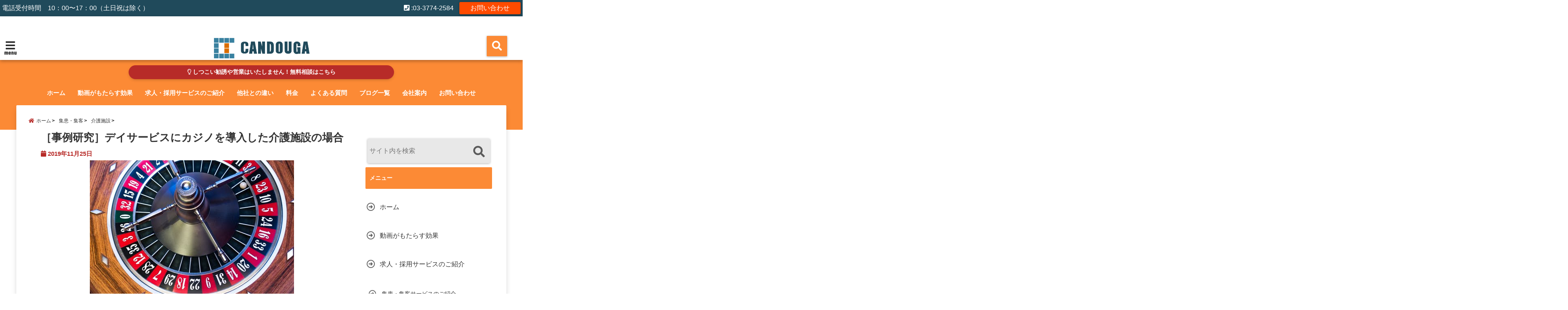

--- FILE ---
content_type: text/html; charset=UTF-8
request_url: https://candouga.net/day_care_casino/
body_size: 29837
content:
<!DOCTYPE html>
<!--[if lt IE 7]> <html class="ie6" lang="ja"> <![endif]-->
<!--[if IE 7]> <html class="i7" lang="ja"> <![endif]-->
<!--[if IE 8]> <html class="ie" lang="ja"> <![endif]-->
<!--[if gt IE 8]><!--> <html lang="ja"> <!--<![endif]-->
<head>
<!--[if lt IE 9]>
<script src="https://css3-mediaqueries-js.googlecode.com/svn/trunk/css3-mediaqueries.js"></script>
<script src="https://candouga.net/wp-content/themes/elephant3/js/html5shiv.js"></script>
<![endif]-->
<meta charset="UTF-8" />
<meta name="viewport" content="width=device-width,initial-scale=1.0,user-scalable=no">
<!-- Google tag (gtag.js) -->
<script async src="https://www.googletagmanager.com/gtag/js?id=G-BWM3FYG3VD"></script>
<script>
  window.dataLayer = window.dataLayer || [];
  function gtag(){dataLayer.push(arguments);}
  gtag('js', new Date());

  gtag('config', 'G-BWM3FYG3VD');
</script>	
<meta name="format-detection" content="telephone=no" />
<title>［事例研究］デイサービスにカジノを導入した介護施設の場合 | 看護師の採用、集患のご相談は感動画まで</title>
<link rel="stylesheet" href="https://candouga.net/wp-content/themes/elephant3/css/normalize.css">
<link rel="alternate" type="application/rss+xml" title="看護師の採用、集患のご相談は感動画まで RSS Feed" href="https://candouga.net/feed/" />
<link rel="pingback" href="https://candouga.net/xmlrpc.php" />
<link href="https://use.fontawesome.com/releases/v5.0.6/css/all.css" rel="stylesheet">
<link rel="stylesheet" href="//cdnjs.cloudflare.com/ajax/libs/animate.css/3.2.0/animate.min.css">
<link href="//netdna.bootstrapcdn.com/font-awesome/4.7.0/css/font-awesome.min.css" rel="stylesheet">

<!-- All in One SEO Pack 3.3.4 によって Michael Torbert の Semper Fi Web Design[928,986] -->
<meta name="description"  content="デイサービスにカジノを導入して利用者を増やしている介護施設があります。利用者はカジノに何を求めてデイサービスに通っているのでしょうか。また、そんなカジノに匹敵するようなサービスはどのようにして見つければいいのでしょうか。ここからは具体的なヒントを紹介します。" />

<link rel="canonical" href="https://candouga.net/day_care_casino/" />
<meta property="og:type" content="article" />
<meta property="og:title" content="［事例研究］デイサービスにカジノを導入した介護施設の場合 | 看護師の採用、集患のご相談は感動画まで" />
<meta property="og:description" content="デイサービスにカジノを導入して利用者を増やしている介護施設があります。利用者はカジノに何を求めてデイサービスに通っているのでしょうか。また、そんなカジノに匹敵するようなサービスはどのようにして見つければいいのでしょうか。ここからは具体的なヒントを紹介します。" />
<meta property="og:url" content="https://candouga.net/day_care_casino/" />
<meta property="og:site_name" content="医療・福祉・介護の求人、集患、集客のお困りは感動画が解決します！" />
<meta property="og:image" content="https://candouga.net/wp-content/uploads/2019/11/b25d732a5a30d9b7e8712145603dbff5.jpg" />
<meta property="article:published_time" content="2019-11-24T15:00:30Z" />
<meta property="article:modified_time" content="2020-02-06T01:44:06Z" />
<meta property="og:image:secure_url" content="https://candouga.net/wp-content/uploads/2019/11/b25d732a5a30d9b7e8712145603dbff5.jpg" />
<meta name="twitter:card" content="summary_large_image" />
<meta name="twitter:title" content="［事例研究］デイサービスにカジノを導入した介護施設の場合 | 看護師の採用、集患のご相談は感動画まで" />
<meta name="twitter:description" content="デイサービスにカジノを導入して利用者を増やしている介護施設があります。利用者はカジノに何を求めてデイサービスに通っているのでしょうか。また、そんなカジノに匹敵するようなサービスはどのようにして見つければいいのでしょうか。ここからは具体的なヒントを紹介します。" />
<meta name="twitter:image" content="https://candouga.net/wp-content/uploads/2019/11/b25d732a5a30d9b7e8712145603dbff5.jpg" />
			<script type="text/javascript" >
				window.ga=window.ga||function(){(ga.q=ga.q||[]).push(arguments)};ga.l=+new Date;
				ga('create', 'UA-34927147-3', 'auto');
				// Plugins
				
				ga('send', 'pageview');
			</script>
			<script async src="https://www.google-analytics.com/analytics.js"></script>
			<!-- All in One SEO Pack -->
<link rel='dns-prefetch' href='//ajax.googleapis.com' />
<link rel='dns-prefetch' href='//s.w.org' />
		<script type="text/javascript">
			window._wpemojiSettings = {"baseUrl":"https:\/\/s.w.org\/images\/core\/emoji\/12.0.0-1\/72x72\/","ext":".png","svgUrl":"https:\/\/s.w.org\/images\/core\/emoji\/12.0.0-1\/svg\/","svgExt":".svg","source":{"concatemoji":"https:\/\/candouga.net\/wp-includes\/js\/wp-emoji-release.min.js?ver=5.2.21"}};
			!function(e,a,t){var n,r,o,i=a.createElement("canvas"),p=i.getContext&&i.getContext("2d");function s(e,t){var a=String.fromCharCode;p.clearRect(0,0,i.width,i.height),p.fillText(a.apply(this,e),0,0);e=i.toDataURL();return p.clearRect(0,0,i.width,i.height),p.fillText(a.apply(this,t),0,0),e===i.toDataURL()}function c(e){var t=a.createElement("script");t.src=e,t.defer=t.type="text/javascript",a.getElementsByTagName("head")[0].appendChild(t)}for(o=Array("flag","emoji"),t.supports={everything:!0,everythingExceptFlag:!0},r=0;r<o.length;r++)t.supports[o[r]]=function(e){if(!p||!p.fillText)return!1;switch(p.textBaseline="top",p.font="600 32px Arial",e){case"flag":return s([55356,56826,55356,56819],[55356,56826,8203,55356,56819])?!1:!s([55356,57332,56128,56423,56128,56418,56128,56421,56128,56430,56128,56423,56128,56447],[55356,57332,8203,56128,56423,8203,56128,56418,8203,56128,56421,8203,56128,56430,8203,56128,56423,8203,56128,56447]);case"emoji":return!s([55357,56424,55356,57342,8205,55358,56605,8205,55357,56424,55356,57340],[55357,56424,55356,57342,8203,55358,56605,8203,55357,56424,55356,57340])}return!1}(o[r]),t.supports.everything=t.supports.everything&&t.supports[o[r]],"flag"!==o[r]&&(t.supports.everythingExceptFlag=t.supports.everythingExceptFlag&&t.supports[o[r]]);t.supports.everythingExceptFlag=t.supports.everythingExceptFlag&&!t.supports.flag,t.DOMReady=!1,t.readyCallback=function(){t.DOMReady=!0},t.supports.everything||(n=function(){t.readyCallback()},a.addEventListener?(a.addEventListener("DOMContentLoaded",n,!1),e.addEventListener("load",n,!1)):(e.attachEvent("onload",n),a.attachEvent("onreadystatechange",function(){"complete"===a.readyState&&t.readyCallback()})),(n=t.source||{}).concatemoji?c(n.concatemoji):n.wpemoji&&n.twemoji&&(c(n.twemoji),c(n.wpemoji)))}(window,document,window._wpemojiSettings);
		</script>
		<style type="text/css">
img.wp-smiley,
img.emoji {
	display: inline !important;
	border: none !important;
	box-shadow: none !important;
	height: 1em !important;
	width: 1em !important;
	margin: 0 .07em !important;
	vertical-align: -0.1em !important;
	background: none !important;
	padding: 0 !important;
}
</style>
	<link rel='stylesheet' id='wp-block-library-css'  href='https://c0.wp.com/c/5.2.21/wp-includes/css/dist/block-library/style.min.css' type='text/css' media='all' />
<style id='wp-block-library-inline-css' type='text/css'>
.has-text-align-justify{text-align:justify;}
</style>
<link rel='stylesheet' id='contact-form-7-css'  href='https://candouga.net/wp-content/plugins/contact-form-7/includes/css/styles.css?ver=5.1.6' type='text/css' media='all' />
<link rel='stylesheet' id='toc-screen-css'  href='https://candouga.net/wp-content/plugins/table-of-contents-plus/screen.min.css?ver=1509' type='text/css' media='all' />
<link rel='stylesheet' id='widgetopts-styles-css'  href='https://candouga.net/wp-content/plugins/widget-options/assets/css/widget-options.css' type='text/css' media='all' />
<link rel='stylesheet' id='style-css'  href='https://candouga.net/wp-content/themes/elephant3/style.css?ver=5.2.21' type='text/css' media='all' />
<link rel='stylesheet' id='child-style-css'  href='https://candouga.net/wp-content/themes/elephant3-child/style.css?ver=5.2.21' type='text/css' media='all' />
<link rel='stylesheet' id='fancybox-css'  href='https://candouga.net/wp-content/plugins/easy-fancybox/css/jquery.fancybox.min.css?ver=1.3.24' type='text/css' media='screen' />
<link rel='stylesheet' id='jetpack_css-css'  href='https://c0.wp.com/p/jetpack/8.1.4/css/jetpack.css' type='text/css' media='all' />
<link rel='https://api.w.org/' href='https://candouga.net/wp-json/' />
<link rel='shortlink' href='https://candouga.net/?p=1782' />
<link rel="alternate" type="application/json+oembed" href="https://candouga.net/wp-json/oembed/1.0/embed?url=https%3A%2F%2Fcandouga.net%2Fday_care_casino%2F" />
<link rel="alternate" type="text/xml+oembed" href="https://candouga.net/wp-json/oembed/1.0/embed?url=https%3A%2F%2Fcandouga.net%2Fday_care_casino%2F&#038;format=xml" />
<!-- Markup (JSON-LD) structured in schema.org ver.4.7.0 START -->
<script type="application/ld+json">
{
    "@context": "http://schema.org",
    "@type": "BlogPosting",
    "mainEntityOfPage": {
        "@type": "WebPage",
        "@id": "https://candouga.net/day_care_casino/"
    },
    "headline": "［事例研究］デイサービスにカジノを導入した介護施設の場合",
    "datePublished": "2019-11-25T00:00:30+0900",
    "dateModified": "2020-02-06T10:44:06+0900",
    "author": {
        "@type": "Person",
        "name": "yamachan"
    },
    "description": "デイサービスにカジノを導入して利用者を増やしている介護施設があります。利用者はカジノに何を求めてデイサービスに通っているのでしょうか。また、そんなカジノに匹敵するようなサービスはどのようにして見つければいいのでしょうか。",
    "image": {
        "@type": "ImageObject",
        "url": "https://candouga.net/wp-content/uploads/2019/11/b25d732a5a30d9b7e8712145603dbff5.jpg",
        "width": 500,
        "height": 333
    },
    "publisher": {
        "@type": "Organization",
        "name": "感動画",
        "logo": {
            "@type": "ImageObject",
            "url": "https://candouga.net/wp-content/uploads/2018/08/logo-1.png",
            "width": 422,
            "height": 90
        }
    }
}
</script>
<!-- Markup (JSON-LD) structured in schema.org END -->

<link rel='dns-prefetch' href='//widgets.wp.com'/>
<link rel='dns-prefetch' href='//s0.wp.com'/>
<link rel='dns-prefetch' href='//0.gravatar.com'/>
<link rel='dns-prefetch' href='//1.gravatar.com'/>
<link rel='dns-prefetch' href='//2.gravatar.com'/>
<link rel='dns-prefetch' href='//c0.wp.com'/>
<style type='text/css'>img#wpstats{display:none}</style>
<style type="text/css">




/*********************************************************
　カスタマイザーのサイトカラー対応部分
*********************************************************/
/*===============================
  1-AB.ヘッダーの背景色（メインカラー）
===============================*/
#header-upper-area {
	background: -webkit-linear-gradient(left, #ffffff, #ffffff); 
	background: linear-gradient(to right, #ffffff, #ffffff); 
}

/*===============================
  2.ヘッダー部分文字色
===============================*/
#left-menu { color: #282828;}
header .sitename a { color: #282828;}
header h1 { color: #282828;}
header .descr { color: #282828;}
.menu-title { color: #282828;}
header .sitename { color: #282828;}

/*===============================
3.SP&Tablet左メニューカラー
===============================*/
.left-menu-header { background:#ffc9a7;}
#left-menu-wrap h4 { background:#ffc9a7;}

/*===============================
4.ナビメニューの文字色
===============================*/
#spnaviwrap .spnavi ul li a { color: #ffffff;}
#navi-large-area a { color: #ffffff;}
#search-button { color: #ffffff;}


/*===============================
  5.ナビメニューの文字色(MO)
===============================*/
#main-navigation li a:hover {color: #fc8a35;}


/*===============================
  6.ナビメニュー背景色
===============================*/
#search-button{ background:#fc8a35;}
.header-info{ background:#fc8a35;}
#navi-large-area{ background:#fc8a35;}
#spnaviwrap{ background:#fc8a35;}
#under-navi{ background:#fc8a35;}
/*===============================
  7.ナビメニュー背景色（MO)
===============================*/
#main-navigation li a:hover{ background:#ffffff;}


/*===============================
  8.ナビドロップダウン文字色
===============================*/
#main-navigation li ul li a{ color: #ffffff;}

/*===============================
  9.ナビドロップダウン背景色
===============================*/
#main-navigation li ul li a{background:#fc7f20;}



/*===============================
  8.メインの文字色
===============================*/
body { color:#333333;}
.post h3 {	color:#333333;}

/*===============================
  9.リンク色
===============================*/
/*リンクテキストの色*/
a { color:#1688e0;
}
/*ページャー*/
.pagination span, .pagination a {color: #1688e0;}
.pagination .current {
	background-color: #1688e0;
}
#comments input[type="submit"]{
	background-color: #1688e0;
}
.kijisita-category a{background:#1688e0;}
.hashtag a {color: #1688e0;}
#prof-kijisita .prof-under-article-right-profurl a{background: #1688e0;}
.tagcloud a{background: #1688e0;}
#breadcrumb i.fa.fa-home{color: #1688e0;}
#breadcrumb i.fa.fa-folder{color: #1688e0;}
/*===============================
  10.リンク色（マウスオン）
===============================*/
/*リンクテキストの色*/
a:hover { color:#f48618;}
/*ページャー*/
.pagination a:hover {background-color: #f48618;}
#comments input[type="submit"]:hover{background-color: #f48618;}

/*===============================
  11.ボタン型リンク色
===============================*/
/*普通のボタンの色*/
.btn-wrap a{ 
	background:#dd3716;
	border:2px solid #dd3716;
}
/*固定幅1のボタン*/
.btn-wrap.kotei1 a{ 
	background:#dd3716;
	border:1px solid #dd3716;
}

.btn-wrap.ghost a {
    border: 2px solid #dd3716;
    color: #dd3716;
}

/*===============================
  12.ボタン型リンク色(マウスオン）
===============================*/
/*普通のボタンの色*/
.btn-wrap a:hover{ 
	background:#ed6d17;
	border:2px solid #ed6d17;
}
/*固定幅1のボタン*/
.btn-wrap.kotei1 a:hover{ 
	background:#ed6d17;
	color:#fff;
	border:1px solid #ed6d17;
}
.btn-wrap.ghost a:hover {
    border: 2px solid #ed6d17;
	background:#ed6d17;
    color: #fff;
}

/*===============================
  13.スペシャルボタン
===============================*/
/*スペシャルボタンノーマル*/
.btn-wrap.spe a {
	border: 2px solid #e57a00;
	background-color:#e57a00;
}

.btn-wrap.spe a::before,
.btn-wrap.spe a::after {
	background: #e57a00;
}
/*スペシャルボタンノーマル2*/
.btn-wrap.spe2 a {
	border: 2px solid #e57a00;
	background-color:#e57a00;
}

.btn-wrap.spe2 a::before,
.btn-wrap.spe2 a::after {
	background: #e57a00;
}

/*ゴーストスペシャルボタン*/
.btn-wrap.ghostspe a {
	border: 2px solid #e57a00;
	color: #e57a00;
}
/*中央から出てくるボタン*/
.btn-wrap.zoomin a {
	border: 2px solid #e57a00;
	color: #e57a00;
}
.btn-wrap.zoomin a:hover::after {
	background: #e57a00;
}
.btn-wrap.zoomin a:hover {
	background-color: #e57a00;
	border-color: #e57a00;
}

/*上からパタッと出てくるボタン*/
.btn-wrap.down a{
	border: 2px solid #e57a00;
	color: #e57a00;
}
.btn-wrap.down a::after {
	background: #e57a00;
}


/*===============================
  14.スペシャルボタン（マウスオン）
===============================*/
/*スペシャルボタンノーマル*/
.btn-wrap.spe a:hover {
	border-color: #2ad3a6;
	color: #2ad3a6;
}

.btn-wrap.spe a:hover::before,
.btn-wrap.spe a:hover::after {
	background-color: #2ad3a6;
}
/*スペシャルボタンノーマル2*/
.btn-wrap.spe2 a:hover {
	border-color: #2ad3a6;
	color: #2ad3a6;
}

.btn-wrap.spe2 a:hover::before,
.btn-wrap.spe2 a:hover::after {
	background-color: #2ad3a6;
}
/*ゴーストスペシャルボタン*/
.btn-wrap.ghostspe a:hover {
	background-color: #2ad3a6;
	border-color: #2ad3a6;
}


/*===============================
  15.見出し色(H2,H3,H4)
===============================*/
.post h2{background: #fc8a35;}
h2{background: #fc8a35;}
.post .fukidasi h2{background: #fc8a35;}
.post .material h2{background: #fc8a35;}
.post .fukidasi h2:after{border-top: 15px solid #fc8a35;}
.post .shadow h2{background: #fc8a35;}
.post .ribbon h2{background: #fc8a35;}
.post .ribbon h2::before,
.post .ribbon h2::after{border-top: 5px solid #fc8a35;}
.post .ribbon h2::before{border-left: 5px solid #fc8a35;}
.post .ribbon h2::after{border-right: 5px solid #fc8a35;}
.post .under-gradline h2{color:#fc8a35;}
.post .under-gradline h2:after{
	background: -moz-linear-gradient(to right, #fc8a35, transparent);
	background: -webkit-linear-gradient(to right, #fc8a35, transparent);
	background: linear-gradient(to right, #fc8a35, transparent);
}
.post .first-big h2{color:#1a1a1a;}
.post .first-big h2:first-letter {
	color:#fc8a35;
	border-bottom:solid 3px #fc8a35;
}
.post .hamiwaku h2{
	border-top: solid 1px #fc8a35;
	border-bottom: solid 1px #fc8a35;
	color:#fc8a35;
}
.post .hamiwaku h2:before,.post .hamiwaku h2:after{
	background-color: #fc8a35;
}
.post .chapter h2{
	border:1px solid #fc8a35;
	color:#fc8a35;
}
.post .chapter h2::after{color: #fc8a35;}
.post .icon h2 {background:#fc8a35;}
.post h3 {
	border-color: #fc8a35;
	color:#fc8a35;
}
.post .h3underline h3 {
	border-color: #fc8a35;
	color:#fc8a35;
}
.post .thin-underline h3 {
	border-color: #fc8a35;
	color:#fc8a35;
}
.post .lh3 h3{
	border-color: #fc8a35;
	color:#fc8a35;
}
.post .stripes h3:after {
background: -webkit-repeating-linear-gradient(-45deg, #fc8a35, #fc8a35 0px, #fff 2px, #fff 2px);
background: repeating-linear-gradient(-45deg, #fc8a35, #fc8a35 0px, #fff 2px, #fff 2px);
}
.post .box2 h3{color: #fc8a35;}
.post .box2 h3::before{color: #fc8a35;}
.post .box2 h3::after{color: #A1B8D1;}
.post h4{	color:#fc8a35;}
.post .trans-color h4{	color:#fc8a35;}
.post .cube-icon h4{	color:#fc8a35;}
.post .left-border h4{border-color: #fc8a35;}
.post .left-thin-border h4{border-color: #fc8a35;}
#newposts h4.widgettitle {
background: #fc8a35;
}
.sankaku {
    border-top: 30px solid #fc8a35;
}
#side aside h4{background:#fc8a35;}

/*===============================
  16.見出し2（H2)文字色
===============================*/
h2{color: #ffffff;}
.post .material h2{color: #ffffff;}
h2.toppage{color:#1a1a1a;}
h2.archiev{color:#1a1a1a;}
.post h2{color: #ffffff;}
.post .ribbon h2{color: #ffffff;}
.post .icon h2 {color: #ffffff;}
.post .icon h2:before{color: #ffffff;}
#newposts h4.widgettitle {color: #ffffff;}
#side aside h4{color: #ffffff;}
#newposts h4.widgettitle span{color: #ffffff;}

/*===============================
  17.ポイントカラー背景色
===============================*/
ul.breadcrumb li:first-child a:before{color: #b72b28;}
.category_info p{background: #b72b28;}
.prof-under-article{background: #b72b28;}
#prof-kijisita{background: #b72b28;}
.blogbox p { color: #b72b28;}
.koukai { color: #b72b28;}
.koushin { color: #b72b28;}
#kanren .clearfix dt .blog_info {background: #b72b28;}
.post ul li:before {background: #b72b28;}
ol li:before  {color: #b72b28;}
.page-template-page-one-column main ul li:before {background: #b72b28;}
.page-template-page-one-column main ol li:before {color: #b72b28;}
.blog-card-title::before {background: #b72b28;}
.share-wrap{background: #b72b28;}
.p-entry__push {background: #b72b28;}
.p-shareButton__a-cont{background: #b72b28;}
.flow {background: #b72b28;}
#toc_container p.toc_title{background: #b72b28;}
#toc_container p.toc_title:before{color: #b72b28;}
/*固定幅2のボタン*/
.btn-wrap.kotei2 a{ 
	background:#b72b28;
	border:1px solid #b72b28;
}
.btn-wrap.kotei2 a:hover{ 
	color:#b72b28;
	border:1px solid #b72b28;
}
.prev dt{background: #b72b28;}
.next dt{background: #b72b28;}
#topnews .clearfix dd .blog_info p{color: #b72b28;}
.readmore.wide-card{ color: #b72b28;}
#newposts span{ color: #b72b28;}
/*===============================
  18.ポイントカラー文字色
===============================*/
.category_info p{ color: #ffffff;}
.prof-under-article-title{ color: #ffffff;}
.blog-card-title::before{ color: #ffffff;}
.p-entry__push{ color: #ffffff;}
.p-entry__note{ color: #ffffff;}
.p-shareButton__a-cont__btn p{ color: #ffffff;}
.prev dt a{ color: #ffffff;}
.next dt a{ color: #ffffff;}
.prof-under-article{ color: #ffffff;}
.prof-under-article-right-sns a{ color: #ffffff;}
.prof-under-article-name a{ color: #ffffff;}
/*===============================
  19.CTA背景色
===============================*/
#cta-area{
	border-color:#FF9800;
	background:#FF9800;
}

/*===============================
  20.フッター背景色
===============================*/
#footer {	background: #f4f4f4;
	}

/*===============================
  21.フッター文字色
===============================*/
/*フッターの見出し*/
#footer h4 {
	color: #303030;
}
#footer h4 a {
	color: #303030;
}
/*フッターナビの色*/
#footer-navigation li a{
	color: #303030;
}

/*フッターリスト表示*/ 
#footer_w ul li {
	color: #303030;
}
/* フッターcopyrightの文字色 */
#footer .copy {
	color: #303030;
}
/* フッターのテキストの色　*/
#footer p {
	color:#303030;
}
/*　フッターのリンクテキストマウスオン時の色　*/	
#footer_w a:hover {
		color: #303030;
	}
/*===============================
  22.フッターリンク文字色
===============================*/
/*　フッターのリンクテキストの色　*/	
#footer_w a {
		color: #3a3a3a;
	}
/*　フッターのサイトタイトル色　*/	
#footer .copy a {
		color: #3a3a3a;
	}
/*　フッターのリストの点の色　*/	
#footer_w ul li a:before {
		color: #3a3a3a;
}
/*===============================
  23.フッターコピーライト部分背景色
===============================*/
#copy{background:#204a5b;}

/*===============================
  24.上へボタンの背景色
===============================*/
#page-top a{background:#fc8a35;}

/*===============================
  25.ヘッダーお知らせ色
===============================*/
.header-info a{	background: #b72b28;}

/*===============================
  26.ヘッダーお知らせ色（マウスオン）
===============================*/
.header-info a:hover{	background: #dd3333;}



/*===============================
  27.トップページ最新記事カード色
===============================*/
#topnews dl.clearfix{background: #ffffff;}
#newposts dl.clearfix{background: #ffffff;}
	
/*===============================
  28.トップページ最新記事カード文字色
===============================*/
#topnews .clearfix dd h3 a{color: #262626;}
#newposts dl dd a{color: #262626;}



/*===============================
  31.32.ビジネスメニューの色
===============================*/
.header-contact{background: #204a5b;}
.contact-message{color: #ffffff;}
.contact-tel a{color:#fff;}

/*33背景色*/
body{background:#ffffff;}

/**********************************
 カスタマイザーの切替え部分反映用
**********************************/
/*アイキャッチ画像右上のプロフィール表示・非表示*/
.writer {display:none}
/*アイキャッチ画像直後のプロフィール表示・非表示*/
#prof-upper-article{display:none;}
/*記事下のプロフィール表示・非表示*/
#prof-kijisita{display:none;}
/*この記事気に入ったらいいね表示・非表示*/
.share-wrap{display:;}


/*ヘッダーのサブタイトルキャッチコピー部分の表示・非表示*/
header .descr {display:;}
.header-fixed-area-desc {display:;}

/*SP・Tablet用のナビ部分の表示・非表示*/
.spnavi {display:none;}
.header-fixed-area-spnavi {display:none;}

/*モバイルのフッターメニューの表示・非表示*/
#footer-kotei {display:;}

/*モバイルのフッターインスタボタンの表示・非表示*/
#instagram-box {display:;}

/*コメント部分の表示・非表示*/
#comments {display:;}

/*サイト全体のフォント変更*/
body{	font-family:"メイリオ" , Meiryo , "ＭＳ Ｐゴシック" , "MS PGothic", "ヒラギノ角ゴ Pro W3" , "Hiragino Kaku Gothic Pro" , "Meiryo UI", sans-serif;	}

/*投稿日表示・非表示*/
.blogbox{display:;}
#topnews .clearfix dd .blog_info p{display:;}

/*前の記事へ次の記事へ表示・非表示*/
#p-navi{display:;}

/*関連記事表示・非表示*/
#kijisita-wrap{display:;}

/*アイキャッチ画像表示・非表示*/
#eyecatch{display:;}

/*パンくずの表示位置*/
#breadcrumb{max-width:;}

/*ビジネスメニュー部分表示・非表示*/
.header-contact{display:;}
/*ビジネスメニューボタン表示・非表示*/
.contact-tel{display:;}
.contact-line{display:none;}
.contact-mail{display:;}

@media only screen and (min-width: 781px) {
.contact-tel a{color: #ffffff;}
}
</style>

<link rel="icon" href="https://candouga.net/wp-content/uploads/2018/08/favicon.png" sizes="32x32" />
<link rel="icon" href="https://candouga.net/wp-content/uploads/2018/08/favicon.png" sizes="192x192" />
<link rel="apple-touch-icon-precomposed" href="https://candouga.net/wp-content/uploads/2018/08/favicon.png" />
<meta name="msapplication-TileImage" content="https://candouga.net/wp-content/uploads/2018/08/favicon.png" />
		<style type="text/css" id="wp-custom-css">
			#start-menu:checked ~ label .left-menu-close{
	    line-height: 47px;
}
#search-wrap p{
	color:#fff;
	margin-bottom:-40px
}
.left-menu-header p.sitename img {
    max-width: 70%;
}
.page-template-page-one-column main ul li:before {
    margin-right: 0;
}
.page-template-page-one-column main ul{
	padding-right:0px;
}

#main-navigation ul li {
    list-style: none;
    padding: 0px 5px;
    font-size: 12px!important;
}
.header-fixed-area-main {
    height: 85px;
}
.page h1.entry-title{
	color:#254B5B;
}


header {
    text-align: center;
    padding-top: 30px;
}
.page-template-page-one-column main ul.check li:before {/*疑似要素*/
content: "\f14a";
font-family: 'FontAwesome';
background: none!important;
	color:#013876;
}
.page-template-page-one-column main ul li{
font-weight: normal;
}


.hfixed {
position: fixed;
width: 100%;
z-index: 10000;
top: 0px;
}

table tr td {
    line-height: 1.8!important;
}
table.price td p{font-size:14px!important;
    line-height: 1.8!important;
}


.surround.yellow {
    clear: both;
    border-color: #eaeaea;
    background-image: url(https://candouga.net/wp-content/uploads/2018/08/bgfukei.jpg);
	color:#000;
}

@media only screen and (max-width: 480px){
.surround.yellow {
    border-color: #eaeaea;
	background-size:cover;
}
	}
#newposts h4.widgettitle{
padding: 0!important;
	margin-top:0px!important;
}
#newposts span{
    font-size: .7em;
	color:#2A2A2A!important;

}
.surround.pink {
    background: #ffced9;
    border-color: #ffced9;
}

.surround.orange {
    background: #ffe6dd;
    border-color: #ffc0a9;
}
.wp-caption.alignright{
float: right;
	margin-left:25px;
}

.post h2 {
    text-align: center;
	clear:both;
}
p{ clear:none;}

table.price th{
	width:20%;
		background:#fff1eb;
}
table.price th.th01{
 color:#fff;
	font-size:18px!important;
}

@media screen and (max-width: 500px) {


}

.wpcf7 table td {
    text-align: left;
}
.wp-caption {
    margin-bottom: 20px;
}
img.aligncenter, img.alignright,img.alignleft{
    margin-bottom:20px;
	padding:0!important;
}
img.alignright{
margin-left:20px;
}
img.alignleft{
margin-right:20px;
}
.page .titie-sita-area {
    height: 25px;
}
.page .blogbox{
display:none;
}
p{
	clear:none;
}
.entry-title {
    text-align: center;
}

.wp-caption {
    padding: 5px!important;
}
	.wp-caption-text {
    margin:0 5px 5px!important;
}
.cp-direct-download .cp-title, .cp-direct-download h2.cp-title {
    background: none!important;
}
.wp-caption-text {
    font-size: 14px;
    color: #4a4a4a;
    margin: -10px 0 0px;
}
.wp-caption {
    padding: 10px!important;
}
table th,
table.table1 th{
	width:30%;
}
table th,table td{
	background-color:#f2f2f2;
font-size:14px!important;	
}

table.frm td{
	text-align:left;
}

.post h2{
    clear: both!important;
}
div.clear{
clear:both!important;
}

th span{
    font-size:12px;
    padding-left:10px;
    color:#bf1818;
}


@media only screen and (max-width:780px){
.alignright, img.alignright,
.alignleft, img.alignleft {
    max-width: 100%!important;
    margin:15px auto 20px!important;
    display: block;
    float: none!important;
}
		.contact-mail,.contact-tel{
width: 47%;
}
	.contact-tel{
background: #99c940;
		margin-left:8px
}
}

@media only screen and (max-width:480px){

header .descr {
    color: #363636;
	font-size:9px;
}
	table.tb_car2 th, table.tb_car2 td {
    font-size: 10px!important;
    text-align: center!important;
    padding: 3px!important;
}
.post h2.title {
    font-size: 13px;
    font-size: 1.3rem;
}

table.table1{
width:100%!important;
-webkit-box-sizing: border-box;
       -moz-box-sizing: border-box;
         -o-box-sizing: border-box;
        -ms-box-sizing: border-box;
            box-sizing: border-box;
}
    table th,
    table td{
			padding:8px!important;
        border-top: none;
-webkit-box-sizing: border-box;
       -moz-box-sizing: border-box;
         -o-box-sizing: border-box;
        -ms-box-sizing: border-box;
            box-sizing: border-box;
			font-size:12px;
text-align: center!important;}
	
	table.price th,table.price td,table.price td p{
		font-size:10px!important;
		padding:3px!important;
		
}
	table.price td ul li{text-align:left!important;
	}
	table.table1{
width:100%!important;
-webkit-box-sizing: border-box;
       -moz-box-sizing: border-box;
         -o-box-sizing: border-box;
        -ms-box-sizing: border-box;
            box-sizing: border-box;
        border-top:1px #bfbfbf solid!important;
}
    table.table1 th,
    table.table1 td{
        width: 100%!important;
			display:block!important;
        border-top: none;
-webkit-box-sizing: border-box;
       -moz-box-sizing: border-box;
         -o-box-sizing: border-box;
        -ms-box-sizing: border-box;
            box-sizing: border-box;
}
	table.price th,table.price td,table.price td ul li{
		font-size:10px!important;
		padding:3px!important;
}
	table.price td ul li{
		line-height:1.2;
	}
p{
    font-size: 14px;
	}
.post ul li{
font-size:14px!important;		
	}
.post h2{
	font-size:15px!important;
}
	.spcol3 .btn-wrap a{
padding: 0.8em 5px!important;
font-size: 10px!important;
}
header {
    text-align: center;
    padding-top: 5px;
}
	.header-fixed-area-main {
    height: 69px;
}
	
}		</style>
		


<!-- OGP -->
<meta property="og:type" content="website">
<meta property="og:description" content="デイサービスにカジノを導入して利用者を増やしている介護施設があります。利用者はカジノに何を求めてデイサービスに通っているのでしょうか。また、そんなカジノに匹敵するようなサービス ... ">
<meta property="og:title" content="［事例研究］デイサービスにカジノを導入した介護施設の場合">
<meta property="og:url" content="https://candouga.net/day_care_casino/">
<meta property="og:image" content="https://candouga.net/wp-content/uploads/2019/11/b25d732a5a30d9b7e8712145603dbff5.jpg">
<meta property="og:site_name" content="看護師の採用、集患のご相談は感動画まで">
<meta property="og:locale" content="ja_JP" />
<meta property="fb:admins" content="280000225843319">
<meta property="fb:app_id" content="1760580897575502">
<!-- /OGP --><!-- GAタグ -->
<script type="text/javascript">window.ga=window.ga||function(){(ga.q=ga.q||[]).push(arguments)};ga.l=+new Date;ga('create','UA-34927147-3','auto');ga('set','anonymizeIp',true);ga('send','pageview');</script>
<script async src="https://www.google-analytics.com/analytics.js"></script>

<!-- その他 -->
<meta name="viewport" content="width=device-width,initial-scale=1.0">
<script type="text/javascript">
jQuery(function($) {
  
var nav    = $('#fixedBox'),
    offset = nav.offset();
  
$(window).scroll(function () {
  if($(window).scrollTop() > offset.top) {
    nav.addClass('hfixed');
        $("body").css("margin-top","20px");
  } else {
    nav.removeClass('hfixed');
        $("body").css("margin-top","0px");
  }
});
  
});
</script>
<script async src="//pagead2.googlesyndication.com/pagead/js/adsbygoogle.js"></script>
<script>
  (adsbygoogle = window.adsbygoogle || []).push({
    google_ad_client: "ca-pub-2629068984867905",
    enable_page_level_ads: true
  });
</script>

</head>


<body class="post-template-default single single-post postid-1782 single-format-standard">
<div id="totalcover">
<!-- Facebookのこの記事気に入ったらいいね用 -->
<div id="fb-root"></div>
<script>(function(d, s, id) {
  var js, fjs = d.getElementsByTagName(s)[0];
  if (d.getElementById(id)) return;
  js = d.createElement(s); js.id = id;
  js.src = "//connect.facebook.net/ja_JP/sdk.js#xfbml=1&version=v2.9&appId=1791998471112354";
  fjs.parentNode.insertBefore(js, fjs);
}(document, 'script', 'facebook-jssdk'));</script>
<!-- /Facebookのこの記事気に入ったらいいね用 -->

<!-- お問い合わせ -->
<div class="header-contact clearfix">
	<div class="contact-message">電話受付時間　10：00〜17：00（土日祝は除く）</div>
	<div class="contact-mail"><a href="https://candouga.net/contact/">お問い合わせ</a></div>
	<div class="contact-line"><a href="https://line.me/R/ti/p/%40" target="_blank">LINE</a></div>
	<div class="contact-tel"><a href="tel:03-3774-2584" onclick="ga('send', 'event', '電話リンク', 'タップ');"><i class="fas fa-phone-square"></i> :03-3774-2584</a></div>
</div>
<!-- ヘッダーエリアカバー -->
<div id="fixedBox">
<div id="header-upper-area" class="">
<header> 
<!-- キャプション -->
	    <p class="descr none">
        </p>
	<!-- キャッチコピー -->
<!-- ロゴ・タイトルエリア -->		
<div id="logo-area">
	<!-- 左ハンバーガーメニュー -->
<input type="checkbox" id="start-menu">
<label for="start-menu">
	<div id="left-menu" class="ripple"><i class="fa fa-bars" aria-hidden="true"></i></div>
		<div class="left-menu-close ">×</div>
		<div class="menu-title"><span class="gf">menu</span></div>
	
</label> 
	<!-- 開いたときのメニュー -->
			<div id="left-menu-wrap">
				<div class="left-menu-header">
				<p class="sitename">
 			      		        <img alt="看護師の採用、集患のご相談は感動画まで" src="https://candouga.net/wp-content/uploads/2018/08/logo.png" />
   				    			</p>	
				</div>
				<div class="left-menu-style">
				<div class="menu-gnav-container"><ul id="menu-gnav" class="menu"><li id="menu-item-75" class="menu-item menu-item-type-post_type menu-item-object-page menu-item-home menu-item-75"><a href="https://candouga.net/">ホーム</a></li>
<li id="menu-item-73" class="menu-item menu-item-type-post_type menu-item-object-page menu-item-73"><a href="https://candouga.net/effect/">動画がもたらす効果</a></li>
<li id="menu-item-72" class="menu-item menu-item-type-post_type menu-item-object-page menu-item-has-children menu-item-72"><a href="https://candouga.net/joboffer/">求人・採用サービスのご紹介</a>
<ul class="sub-menu">
	<li id="menu-item-71" class="menu-item menu-item-type-post_type menu-item-object-page menu-item-71"><a href="https://candouga.net/colonization/">集患・集客サービスのご紹介</a></li>
	<li id="menu-item-67" class="menu-item menu-item-type-post_type menu-item-object-page menu-item-67"><a href="https://candouga.net/flow/">サービスの流れ</a></li>
	<li id="menu-item-3019" class="menu-item menu-item-type-post_type menu-item-object-post menu-item-3019"><a href="https://candouga.net/teammaker/">リファラル採用の促進を支援する「TEAMmaker」の紹介</a></li>
	<li id="menu-item-16756" class="menu-item menu-item-type-post_type menu-item-object-page menu-item-16756"><a href="https://candouga.net/human-resources/">グローバル人材採用サービス</a></li>
</ul>
</li>
<li id="menu-item-83" class="menu-item menu-item-type-post_type menu-item-object-page menu-item-83"><a href="https://candouga.net/difference/">他社との違い</a></li>
<li id="menu-item-16427" class="menu-item menu-item-type-custom menu-item-object-custom menu-item-16427"><a href="https://candouga.theshop.jp/">料金</a></li>
<li id="menu-item-89" class="menu-item menu-item-type-post_type menu-item-object-page menu-item-89"><a href="https://candouga.net/faq/">よくある質問</a></li>
<li id="menu-item-74" class="menu-item menu-item-type-post_type menu-item-object-page current_page_parent menu-item-74"><a href="https://candouga.net/blog/">ブログ一覧</a></li>
<li id="menu-item-69" class="menu-item menu-item-type-post_type menu-item-object-page menu-item-has-children menu-item-69"><a href="https://candouga.net/company/">会社案内</a>
<ul class="sub-menu">
	<li id="menu-item-433" class="menu-item menu-item-type-post_type menu-item-object-page menu-item-433"><a href="https://candouga.net/company/outline/">会社概要</a></li>
	<li id="menu-item-457" class="menu-item menu-item-type-post_type menu-item-object-page menu-item-has-children menu-item-457"><a href="https://candouga.net/company/recruit/">求人／リクルート情報</a>
	<ul class="sub-menu">
		<li id="menu-item-66" class="menu-item menu-item-type-post_type menu-item-object-page menu-item-66"><a href="https://candouga.net/price/">料金サブ</a></li>
	</ul>
</li>
</ul>
</li>
<li id="menu-item-68" class="menu-item menu-item-type-post_type menu-item-object-page menu-item-68"><a href="https://candouga.net/contact/">お問い合わせ</a></li>
</ul></div>				</div>
											 <div class="left-menu-yohaku"></div>
			 </div>
	<!-- 開いたときのメニュー -->		 
<!-- /左ハンバーガーメニュー -->	<!-- ロゴ又はブログ名 -->
	<div id="logo" class="none">
    <p class="sitename"><a class="gf" href="https://candouga.net/">
        <img alt="看護師の採用、集患のご相談は感動画まで" src="https://candouga.net/wp-content/uploads/2018/08/logo.png" />
        </a></p>	
	</div>


<!-- モーダル検索 -->
	<input type="checkbox" id="start-search">
	<label for="start-search">
  		 <div id="search-button" class="ripple "><i class="fa fa-search ripple" aria-hidden="true"></i></div>
		 <div id="search-button-close">×</div>
	</label> 
			<!-- 開いたときの検索フォーム -->
			<div id="search-wrap">
            <p>【サイト内を検索】</p>
			<div id="search" class="">
  <form method="get" id="searchform" action="https://candouga.net/">
    <label class="hidden" for="s">
          </label>
    <input type="text" placeholder="サイト内を検索"　value=""  name="s" id="s" />
<button type="submit" id="searchsubmit" value="Search"><i class="fas fa-search"></i></button>
</form>
</div>	
			</div>
			<!-- 開いたときの検索フォーム -->
<!-- /モーダル検索 -->

</div>
<!-- /ロゴ・タイトル・ナビエリア -->
<!-- ここで一旦フロートクリア -->
<div class="clear">
</div>
<!-- /ここで一旦フロートクリア -->
</header>
</div>
</div>
<!-- /header-upper-area -->
<div class="header-fixed-area-desc"></div>
<div class="header-fixed-area-main"></div>
<!--ヘッダー上お知らせ-->
<div class="header-info "><a href="https://candouga.net/contact/" class="ripple"><i class="far fa-lightbulb"></i> しつこい勧誘や営業はいたしません！無料相談はこちら</a></div>
<!--ヘッダー上お知らせ-->
	<!--ナビメニューエリア-->
<div id="navi-large-area" class="smanone">
	<!-- ナビメニュー -->
	<div id="navi-area">
    <nav id="main-navigation" class="smanone clearfix">
    <div class="menu-gnav-container"><ul id="menu-gnav-1" class="menu"><li class="menu-item menu-item-type-post_type menu-item-object-page menu-item-home menu-item-75"><a href="https://candouga.net/">ホーム</a></li>
<li class="menu-item menu-item-type-post_type menu-item-object-page menu-item-73"><a href="https://candouga.net/effect/">動画がもたらす効果</a></li>
<li class="menu-item menu-item-type-post_type menu-item-object-page menu-item-has-children menu-item-72"><a href="https://candouga.net/joboffer/">求人・採用サービスのご紹介</a>
<ul class="sub-menu">
	<li class="menu-item menu-item-type-post_type menu-item-object-page menu-item-71"><a href="https://candouga.net/colonization/">集患・集客サービスのご紹介</a></li>
	<li class="menu-item menu-item-type-post_type menu-item-object-page menu-item-67"><a href="https://candouga.net/flow/">サービスの流れ</a></li>
	<li class="menu-item menu-item-type-post_type menu-item-object-post menu-item-3019"><a href="https://candouga.net/teammaker/">リファラル採用の促進を支援する「TEAMmaker」の紹介</a></li>
	<li class="menu-item menu-item-type-post_type menu-item-object-page menu-item-16756"><a href="https://candouga.net/human-resources/">グローバル人材採用サービス</a></li>
</ul>
</li>
<li class="menu-item menu-item-type-post_type menu-item-object-page menu-item-83"><a href="https://candouga.net/difference/">他社との違い</a></li>
<li class="menu-item menu-item-type-custom menu-item-object-custom menu-item-16427"><a href="https://candouga.theshop.jp/">料金</a></li>
<li class="menu-item menu-item-type-post_type menu-item-object-page menu-item-89"><a href="https://candouga.net/faq/">よくある質問</a></li>
<li class="menu-item menu-item-type-post_type menu-item-object-page current_page_parent menu-item-74"><a href="https://candouga.net/blog/">ブログ一覧</a></li>
<li class="menu-item menu-item-type-post_type menu-item-object-page menu-item-has-children menu-item-69"><a href="https://candouga.net/company/">会社案内</a>
<ul class="sub-menu">
	<li class="menu-item menu-item-type-post_type menu-item-object-page menu-item-433"><a href="https://candouga.net/company/outline/">会社概要</a></li>
	<li class="menu-item menu-item-type-post_type menu-item-object-page menu-item-has-children menu-item-457"><a href="https://candouga.net/company/recruit/">求人／リクルート情報</a>
	<ul class="sub-menu">
		<li class="menu-item menu-item-type-post_type menu-item-object-page menu-item-66"><a href="https://candouga.net/price/">料金サブ</a></li>
	</ul>
</li>
</ul>
</li>
<li class="menu-item menu-item-type-post_type menu-item-object-page menu-item-68"><a href="https://candouga.net/contact/">お問い合わせ</a></li>
</ul></div>    </nav>

	</div>
	<!-- ナビメニュー -->
</div>
<!--/ナビメニューエリア-->
	<!-- スマホナビ --> 
<div id="spnaviwrap" class="pcnone">
	<div class="spnavi">
 	<nav id="main-navigation" class="pcnone clearfix">
	<div class="menu"><ul>
<li class="page_item page-item-16746"><a href="https://candouga.net/human-resources/">グローバル人材採用サービス</a></li>
<li class="page_item page-item-20"><a href="https://candouga.net/">ホーム</a></li>
<li class="page_item page-item-39"><a href="https://candouga.net/effect/">動画がもたらす効果</a></li>
<li class="page_item page-item-43"><a href="https://candouga.net/joboffer/">求人・採用サービスのご紹介</a></li>
<li class="page_item page-item-53"><a href="https://candouga.net/colonization/">集患・集客サービスのご紹介</a></li>
<li class="page_item page-item-62"><a href="https://candouga.net/flow/">サービスの流れ</a></li>
<li class="page_item page-item-55"><a href="https://candouga.net/difference/">他社との違い</a></li>
<li class="page_item page-item-64"><a href="https://candouga.net/price/">料金</a></li>
<li class="page_item page-item-87"><a href="https://candouga.net/faq/">よくある質問</a></li>
<li class="page_item page-item-57 page_item_has_children"><a href="https://candouga.net/company/">会社案内</a>
<ul class='children'>
	<li class="page_item page-item-429"><a href="https://candouga.net/company/outline/">会社概要</a></li>
	<li class="page_item page-item-431"><a href="https://candouga.net/company/recruit/">求人／リクルート情報</a></li>
</ul>
</li>
<li class="page_item page-item-22 current_page_parent"><a href="https://candouga.net/blog/">ブログ一覧</a></li>
<li class="page_item page-item-60"><a href="https://candouga.net/contact/">お問い合わせ</a></li>
<li class="page_item page-item-81"><a href="https://candouga.net/thanks/">送信完了</a></li>
<li class="page_item page-item-90"><a href="https://candouga.net/sitemap/">サイトマップ</a></li>
</ul></div>
	</nav>
	</div>
</div>
<!-- /スマホナビ --> 
<!--ヘッダー画像-->
<!-- /ヘッダー画像 --> 
		<div id="under-navi"></div>
			<div id="wrapper"><div id="content">
  <div id="contentInner" class="">
 <!--ぱんくず -->
<div id="breadcrumb">
<ul class="breadcrumb" itemscope itemtype="http://schema.org/BreadcrumbList"><li itemprop="itemListElement" itemscope itemtype="http://schema.org/ListItem"><a href="https://candouga.net" itemprop="item"><span itemprop="name">ホーム</span></a><meta itemprop="position" content="1" /></li><li itemprop="itemListElement" itemscope itemtype="http://schema.org/ListItem"><a href="https://candouga.net/category/%e9%9b%86%e6%82%a3%e3%83%bb%e9%9b%86%e5%ae%a2/" itemprop="item"><span itemprop="name">集患・集客</span></a><meta itemprop="position" content="2" /></li><li itemprop="itemListElement" itemscope itemtype="http://schema.org/ListItem"><a href="https://candouga.net/category/%e9%9b%86%e6%82%a3%e3%83%bb%e9%9b%86%e5%ae%a2/%e4%bb%8b%e8%ad%b7%e6%96%bd%e8%a8%ad/" itemprop="item"><span itemprop="name">介護施設</span></a><meta itemprop="position" content="3" /></li><li itemprop="itemListElement" itemscope itemtype="http://schema.org/ListItem"><a href="https://candouga.net/day_care_casino/" itemprop="item"><span itemprop="name">  ［事例研究］デイサービスにカジノを導入した介護施設の場合</span></a><meta itemprop="position" content="4" /></li></ul>
</div>
<div class="clearfix"></div>
<!--/ ぱんくず --> 
<main class="">
 <article>
  <div class="post"> 
	<div class="post-inner">
	<div id="container" class="fukidasi stripes cube-icon"> 
<!? ここから記事タイトル上ウィジェット ?>
<div id="up-articles" class="smanone">
          </div>
<div id="up-articles-sp" class="pcnone">
          </div>
<!? ここまで記事タイトル上ウィジェット ?>

          <!--ループ開始 -->
          	
          <h1 class="entry-title">
            ［事例研究］デイサービスにカジノを導入した介護施設の場合          </h1>
<div class="titie-sita-area">
  <div class="blogbox">
	<div class="koukai"><i class="fas fa-calendar"></i>  
       <time class="published" datetime="2019年11月25日"> 2019年11月25日</time>
	</div>
	<div class="koushin">
<!-- update date -->
    </div>
 </div>	
	<div class="writer">
	    <div class="writer-img"><img alt='' src='https://secure.gravatar.com/avatar/b1e1afb11b901bc09097ffbf2013b1ac?s=100&#038;d=mm&#038;r=g' srcset='https://secure.gravatar.com/avatar/b1e1afb11b901bc09097ffbf2013b1ac?s=200&#038;d=mm&#038;r=g 2x' class='avatar avatar-100 photo' height='100' width='100' /></div>
		<div class="writer-title"><i class="fa fa-pencil-square" aria-hidden="true"></i> <span class="gf">WRITER</span> </div>
		<div class="writer-name"><a href="https://candouga.net/author/yamachan/" title="yamachan の投稿" rel="author">yamachan</a></div>
	</div>
</div>
<!? ここからアイキャッチ画像 ?>
<div id="eyecatch" class="animated fadeIn">
　<div class="ec-position">
  <img width="500" height="333" src="https://candouga.net/wp-content/uploads/2019/11/b25d732a5a30d9b7e8712145603dbff5.jpg" class="attachment-full size-full wp-post-image" alt="" srcset="https://candouga.net/wp-content/uploads/2019/11/b25d732a5a30d9b7e8712145603dbff5.jpg 500w, https://candouga.net/wp-content/uploads/2019/11/b25d732a5a30d9b7e8712145603dbff5-300x200.jpg 300w, https://candouga.net/wp-content/uploads/2019/11/b25d732a5a30d9b7e8712145603dbff5-385x256.jpg 385w, https://candouga.net/wp-content/uploads/2019/11/b25d732a5a30d9b7e8712145603dbff5-250x167.jpg 250w, https://candouga.net/wp-content/uploads/2019/11/b25d732a5a30d9b7e8712145603dbff5-175x117.jpg 175w" sizes="(max-width: 500px) 100vw, 500px" /> </div>
</div>
<!? ここまでアイキャッチ画像 ?>
<div class="kijisita-sns-button">

<div class="share animated fadeIn">

 

<div class="sns ">
<ul class="clearfix">
<!--ツイートボタン-->
<li class="twitter ripple  "> 
<a href="http://twitter.com/intent/tweet?url=https%3A%2F%2Fcandouga.net%2Fday_care_casino%2F&text=%EF%BC%BB%E4%BA%8B%E4%BE%8B%E7%A0%94%E7%A9%B6%EF%BC%BD%E3%83%87%E3%82%A4%E3%82%B5%E3%83%BC%E3%83%93%E3%82%B9%E3%81%AB%E3%82%AB%E3%82%B8%E3%83%8E%E3%82%92%E5%B0%8E%E5%85%A5%E3%81%97%E3%81%9F%E4%BB%8B%E8%AD%B7%E6%96%BD%E8%A8%AD%E3%81%AE%E5%A0%B4%E5%90%88&via=&tw_p=tweetbutton" target="_blank"><span class="sns-icon"><i class="fab fa-twitter"></i></span><span class="sns-count"></span></a>
</li>

<!--Facebookボタン-->      
<li class="facebook ripple  ">       
<a href="http://www.facebook.com/sharer.php?src=bm&u=https%3A%2F%2Fcandouga.net%2Fday_care_casino%2F&t=%EF%BC%BB%E4%BA%8B%E4%BE%8B%E7%A0%94%E7%A9%B6%EF%BC%BD%E3%83%87%E3%82%A4%E3%82%B5%E3%83%BC%E3%83%93%E3%82%B9%E3%81%AB%E3%82%AB%E3%82%B8%E3%83%8E%E3%82%92%E5%B0%8E%E5%85%A5%E3%81%97%E3%81%9F%E4%BB%8B%E8%AD%B7%E6%96%BD%E8%A8%AD%E3%81%AE%E5%A0%B4%E5%90%88" onclick="javascript:window.open(this.href, '', 'menubar=no,toolbar=no,resizable=yes,scrollbars=yes,height=300,width=600');return false;"><span class="sns-icon"><i class="fab fa-facebook-f"></i></span><span class="sns-count"></span></a>
</li>
      
<!--Instagramボタン-->
<li class="instagram ripple  ">
<a href="https://www.instagram.com/" target="_blank" rel="noopener noreferrer"><span class="sns-icon"><i class="fab fa-instagram"></i></span></a>
</li>

<!--はてブボタン-->  
<li class="hatebu ripple  "> 
<a href="http://b.hatena.ne.jp/add?mode=confirm&url=https%3A%2F%2Fcandouga.net%2Fday_care_casino%2F" onclick="javascript:window.open(this.href, '', 'menubar=no,toolbar=no,resizable=yes,scrollbars=yes,height=400,width=510');return false;" ><span class="sns-icon"><i class="fas fa-bold"></i></span><span class="sns-count"></span></a>
</li>

<!--ポケットボタン-->      
<li class="pocket ripple  ">
<a href="http://getpocket.com/edit?url=https%3A%2F%2Fcandouga.net%2Fday_care_casino%2F&title=%EF%BC%BB%E4%BA%8B%E4%BE%8B%E7%A0%94%E7%A9%B6%EF%BC%BD%E3%83%87%E3%82%A4%E3%82%B5%E3%83%BC%E3%83%93%E3%82%B9%E3%81%AB%E3%82%AB%E3%82%B8%E3%83%8E%E3%82%92%E5%B0%8E%E5%85%A5%E3%81%97%E3%81%9F%E4%BB%8B%E8%AD%B7%E6%96%BD%E8%A8%AD%E3%81%AE%E5%A0%B4%E5%90%88" target="_blank" rel="noopener noreferrer"><span class="sns-icon"><i class="fab fa-get-pocket"></i></span><span class="sns-count"></span></a>
</li>

<!--LINEボタン-->   
<li class="line ripple  ">
<a href="http://line.me/R/msg/text/?%EF%BC%BB%E4%BA%8B%E4%BE%8B%E7%A0%94%E7%A9%B6%EF%BC%BD%E3%83%87%E3%82%A4%E3%82%B5%E3%83%BC%E3%83%93%E3%82%B9%E3%81%AB%E3%82%AB%E3%82%B8%E3%83%8E%E3%82%92%E5%B0%8E%E5%85%A5%E3%81%97%E3%81%9F%E4%BB%8B%E8%AD%B7%E6%96%BD%E8%A8%AD%E3%81%AE%E5%A0%B4%E5%90%88%0Ahttps%3A%2F%2Fcandouga.net%2Fday_care_casino%2F" target="_blank" rel="noopener noreferrer"><i class="fab fa-line"></i></a>
</li>  

</ul>  
</div>

</div></div>
<!? ここからアイキャッチ下 ?>
<div id="under-eyecatch" class="smanone">
          </div>
<div id="under-eyecatch-sp" class="pcnone">
          </div>
<!? ここまでアイキャッチ下 ?>
<!-- この記事を書いた人【記事上】　ここから -->
<div id="prof-upper-article">
<div class="prof-under-article clearfix ">
	<div class="prof-under-article-title">
	<i class="fa fa-pencil-square" aria-hidden="true"></i>この記事を書いている人 - <span class="gf">WRITER</span> -
	</div>
	<div class="prof-under-article-left">
	<img alt='' src='https://secure.gravatar.com/avatar/b1e1afb11b901bc09097ffbf2013b1ac?s=150&#038;d=mm&#038;r=g' srcset='https://secure.gravatar.com/avatar/b1e1afb11b901bc09097ffbf2013b1ac?s=300&#038;d=mm&#038;r=g 2x' class='avatar avatar-150 photo' height='150' width='150' />		<div class="prof-under-article-name">
		<a href="https://candouga.net/author/yamachan/" title="yamachan の投稿" rel="author">yamachan</a>		</div>
	</div>
	<div class="prof-under-article-right">
		<div class="prof-under-article-right-sns">
		</div>
		<div class="prof-under-article-right-description smanone">
					</div>
		<div class="prof-under-article-right-profurl">
					</div>
	</div>	
</div>
</div>
<!-- この記事を書いた人【記事上】ここまで -->   
          <p>デイサービスにカジノを導入して利用者を増やしている介護施設があります。利用者はカジノに何を求めてデイサービスに通っているのでしょうか。また、そんなカジノに匹敵するようなサービスはどのようにして見つければいいのでしょうか。ここからは具体的なヒントを紹介します。</p>
<div id="toc_container" class="no_bullets"><p class="toc_title">目次</p><ul class="toc_list"><li><a href="#i">カジノを導入した 社会福祉法人「夢のみずうみ村」</a></li><li><a href="#i-2">利用者が求めているのは進歩であってサービスではない</a></li><li><a href="#i-3">利用者が求める進歩を提供するサービスとは</a><ul><li><a href="#i-4">「衣」における進歩とは</a></li><li><a href="#i-5">「食」における進歩とは</a></li><li><a href="#i-6">「住」における進歩とは</a></li><li><a href="#i-7">「遊」における進歩とは</a></li></ul></li></ul></div>
<h2><span id="i">カジノを導入した 社会福祉法人「夢のみずうみ村」</span></h2>
<p><a href="http://www.asahi.com/area/yamaguchi/articles/MTW20181012360990001.html">楽しさ１００種　自立手助け</a></p>
<blockquote><p>　２０００年にＮＰＯ法人「夢の湖舎」を設立し、翌０１年に山口デイサービスセンターを開設。１１年に社会福祉法人「夢のみずうみ村」を設立した。山口市のほか、防府市、東京都世田谷区、千葉県浦安市でも介護や自立支援の事業を展開する。</p></blockquote>
<p>同法人はカジノも導入しています。</p>
<blockquote><p>　　施設内で各プログラムに参加するには独自通貨「ＹＵＭＥ（ユーメ）」が必要だ。職員の手伝いをしたりクイズに答えたりすると稼げる。利用者同士がルーレットやトランプをするカジノでも手に入る。ゲームに負けると失うこともある。</p>
<p>「何をするにもお金がいる」という日常の感覚を施設内で磨いてもらうための仕掛けだ。「代金をいくら払うのか」といった理解力や認知力、「足りないときはどうするのか」といった計画性、行動力を養えるという。</p></blockquote>
<h2><span id="i-2">利用者が求めているのは進歩であってサービスではない</span></h2>
<p>クリステンセン教授たちは『ジョブ理論 イノベーションを予測可能にする消費のメカニズム』（ハーパーコリンズ・ジャパン）のなかで、次のように指摘しています。</p>
<blockquote><p>何が顧客にその行動をとらせたのかを真に理解しないかぎり、賭けに勝つ確率は低い。だが、イノベーションとは本来、もっと予測可能で、もっと確実に利益をあげられていいはずだ。必要なのは、ものの見方を変えること。だいじなのはプログレス（進歩）であって、プロダクト（商品）ではない。</p></blockquote>
<p>商品は実際に手にとって見ることができるので、どのようなものかを実感することができます。しかし、進歩は目に見えないので、なかなか実感することはできません。そういうときは、<span style="text-decoration: underline;">「より○○」「もっと○○」「次は○○」「今度は○○」と考えると理解しやすくなります</span>。先に紹介したカジノの場合であれば、利用者は「次は勝つぞ」と思ってデイサービスセンターに通っているはずです。これが、利用者が求める進歩です。</p>
<h2><span id="i-3">利用者が求める進歩を提供するサービスとは</span></h2>
<p>利用者が求める進歩を提供するサービスは、具体的にどのように見つければいいのでしょうか。生活の基本的な要件である衣食住遊の視点から得られるヒントをいくつか紹介します。</p>
<h3><span id="i-4">「衣」における進歩とは</span></h3>
<p>キーワードは、「<strong>より綺麗に</strong>」「<strong>もっと若く</strong>」です。</p>
<p>「より綺麗」にということであれば、まず思いつくはお化粧です。専門の美容部員を招いて講習を開くのもいいでしょう。また、普段は着ないような服を着る機会を提供するのもいいでしょう。普段は着ないような服を着ることは「もっと若く」という進歩を叶えることにもなるので、男女問わず導入することができます。</p>
<h3><span id="i-5">「食」における進歩とは</span></h3>
<p>キーワードは、「<strong>より美味しく</strong>」です。</p>
<p>「より美味しく」といっても、高価な食材の購入を勧めるのではありません。ソムリエは、ワインの味を変えることができなくても、客にワインを美味しく飲んでもらうことはできます。介護施設についても、これと同じことがいえます。つまり、食材の調理方法や味付け、料理を盛り付ける器などに工夫すれば、デイサービスの利用者に料理をより美味しく味わってもらうことができるでしょう。</p>
<h3><span id="i-6">「住」における進歩とは</span></h3>
<p>キーワードは、「<strong>より快適に</strong>」です。</p>
<p>「より快適に」ということであれば、利用者が使っている椅子やテーブルなどを見直すことです。予算が許せば木製の家具を入れるのもいいでしょう。</p>
<h3><span id="i-7">「遊」における進歩とは</span></h3>
<p>キーワードは、オリンピックのモットーでもある「<strong>より速く</strong>」「<strong>より高く</strong>」「<strong>より強く</strong>」、そして「<strong>次は○○</strong>」です。</p>
<p>「より速く」「より高く」「より強く」を同時に叶えるのであれば、いま流行っているｅスポーツがいいかもしれません。ただし、若者の間で流行っている対戦型ゲームではなく、デイサービスの利用者でも簡単に操作できるシンプルなものの方が合っています。これであれば、観戦している周り人も一緒の盛り上がることができるでしょう。</p>
<p>「次は○○」ということであれば、「次は当てる」ということで、ビンゴゲームがいいかもしれません。ただし、毎回ビンゴ大会を行っても盛り上がりに欠けるので、一定期間を置いて実施した方がいいでしょう。</p>
<p>最後にこれまでの内容をまとめます。デイサービスの利用者を増やそうとするのであれば、まず彼らが求めている進歩を理解する必要があります。そして、その進歩は「より○○」「もっと○○」「次は○○」「今度は○○」といった視点で考えると見つけやすくなります。いずれにしても、<strong>デイサービスで提供するサービスは、利用者が求める進歩を叶えるためにあるのです</strong>。</p>
                    <aside>
<!? ここから記事終わり宣伝 ?>
<div id="down-articles">
     <div class="textwidget"><p><div class="surround yellow "></p>
<p style="text-align: center;"><span style="font-size: 14pt;"><b>人が集まらない・・・<br />
</b><b></b><span class="keikou"><b>医療・福祉・介護の現場で</b><b>求人や集患のお困りはありませんか？</b></span><b></b></span></p>
<p style="text-align: center;">人手不足と言われることが多い、医療・福祉・介護の現場。<br />
新しい人材の採用や、その採用した人の定着率に頭を抱えている人事担当も多いと思います。<br />
一方で、新しい患者さんや入居者を集めたい施設もありますよね。<br />
これらに共通している“人を集める”のに有効なツールが動画なのです。<br />
それも、ただ集めるだけではありません。<br />
しっかり戦略を持って動画制作・運営をしていくことで、あなたが望んでいる人が訪れてくれるようになるのです。</p>
<p style="text-align: center;">感動画では、動画制作に関するご質問やご相談に無料でお答えしております。</p>
<p style="text-align: center;">まずはお気軽にお問い合わせください。</p>
<p><div class="btn-wrap  align  "><a href="https://candouga.net/contact/">無料相談はこちら</a></div></p>
<p></div></p>
</div></div>
<!? ここまで記事終わり宣伝 ?>
<!-- 記事がよかったらいいね　ここから -->   
<div class="share-wrap "><div class="share-img">
<img width="500" height="333" src="https://candouga.net/wp-content/uploads/2019/11/b25d732a5a30d9b7e8712145603dbff5.jpg" class="attachment-full size-full wp-post-image" alt="" srcset="https://candouga.net/wp-content/uploads/2019/11/b25d732a5a30d9b7e8712145603dbff5.jpg 500w, https://candouga.net/wp-content/uploads/2019/11/b25d732a5a30d9b7e8712145603dbff5-300x200.jpg 300w, https://candouga.net/wp-content/uploads/2019/11/b25d732a5a30d9b7e8712145603dbff5-385x256.jpg 385w, https://candouga.net/wp-content/uploads/2019/11/b25d732a5a30d9b7e8712145603dbff5-250x167.jpg 250w, https://candouga.net/wp-content/uploads/2019/11/b25d732a5a30d9b7e8712145603dbff5-175x117.jpg 175w" sizes="(max-width: 500px) 100vw, 500px" /></div>
<div class="share-right">
<p>＼フォローお願いします／</p>
<div class="share-right-inner">
<div class="tw-follow"><a href="https://twitter.com/?ref_src=twsrc%5Etfw" class="twitter-follow-button" data-show-count="true">Follow</a><script async src="https://platform.twitter.com/widgets.js" charset="utf-8"></script></div>
<div class="fb-follow"><div class="fb-like" data-href="" data-layout="button_count" data-action="like" data-show-faces="false" data-share="false"></div>
<span class="p-shareButton__fb-unable"></span></div><div class="feedly">
<a href="https://feedly.com/i/subscription/feed/https:///feed"  target="blank"><i class="fa fa-rss"></i>&nbsp;feedly&nbsp; </a>
</div> 
</div>
</div>
 </div><!-- 記事がよかったらいいね　ここまで --><div class="kijisita-sns-button">

<div class="share animated fadeIn">

 

<div class="sns ">
<ul class="clearfix">
<!--ツイートボタン-->
<li class="twitter ripple  "> 
<a href="http://twitter.com/intent/tweet?url=https%3A%2F%2Fcandouga.net%2Fday_care_casino%2F&text=%EF%BC%BB%E4%BA%8B%E4%BE%8B%E7%A0%94%E7%A9%B6%EF%BC%BD%E3%83%87%E3%82%A4%E3%82%B5%E3%83%BC%E3%83%93%E3%82%B9%E3%81%AB%E3%82%AB%E3%82%B8%E3%83%8E%E3%82%92%E5%B0%8E%E5%85%A5%E3%81%97%E3%81%9F%E4%BB%8B%E8%AD%B7%E6%96%BD%E8%A8%AD%E3%81%AE%E5%A0%B4%E5%90%88&via=&tw_p=tweetbutton" target="_blank"><span class="sns-icon"><i class="fab fa-twitter"></i></span><span class="sns-count"></span></a>
</li>

<!--Facebookボタン-->      
<li class="facebook ripple  ">       
<a href="http://www.facebook.com/sharer.php?src=bm&u=https%3A%2F%2Fcandouga.net%2Fday_care_casino%2F&t=%EF%BC%BB%E4%BA%8B%E4%BE%8B%E7%A0%94%E7%A9%B6%EF%BC%BD%E3%83%87%E3%82%A4%E3%82%B5%E3%83%BC%E3%83%93%E3%82%B9%E3%81%AB%E3%82%AB%E3%82%B8%E3%83%8E%E3%82%92%E5%B0%8E%E5%85%A5%E3%81%97%E3%81%9F%E4%BB%8B%E8%AD%B7%E6%96%BD%E8%A8%AD%E3%81%AE%E5%A0%B4%E5%90%88" onclick="javascript:window.open(this.href, '', 'menubar=no,toolbar=no,resizable=yes,scrollbars=yes,height=300,width=600');return false;"><span class="sns-icon"><i class="fab fa-facebook-f"></i></span><span class="sns-count"></span></a>
</li>
      
<!--Instagramボタン-->
<li class="instagram ripple  ">
<a href="https://www.instagram.com/" target="_blank" rel="noopener noreferrer"><span class="sns-icon"><i class="fab fa-instagram"></i></span></a>
</li>

<!--はてブボタン-->  
<li class="hatebu ripple  "> 
<a href="http://b.hatena.ne.jp/add?mode=confirm&url=https%3A%2F%2Fcandouga.net%2Fday_care_casino%2F" onclick="javascript:window.open(this.href, '', 'menubar=no,toolbar=no,resizable=yes,scrollbars=yes,height=400,width=510');return false;" ><span class="sns-icon"><i class="fas fa-bold"></i></span><span class="sns-count"></span></a>
</li>

<!--ポケットボタン-->      
<li class="pocket ripple  ">
<a href="http://getpocket.com/edit?url=https%3A%2F%2Fcandouga.net%2Fday_care_casino%2F&title=%EF%BC%BB%E4%BA%8B%E4%BE%8B%E7%A0%94%E7%A9%B6%EF%BC%BD%E3%83%87%E3%82%A4%E3%82%B5%E3%83%BC%E3%83%93%E3%82%B9%E3%81%AB%E3%82%AB%E3%82%B8%E3%83%8E%E3%82%92%E5%B0%8E%E5%85%A5%E3%81%97%E3%81%9F%E4%BB%8B%E8%AD%B7%E6%96%BD%E8%A8%AD%E3%81%AE%E5%A0%B4%E5%90%88" target="_blank" rel="noopener noreferrer"><span class="sns-icon"><i class="fab fa-get-pocket"></i></span><span class="sns-count"></span></a>
</li>

<!--LINEボタン-->   
<li class="line ripple  ">
<a href="http://line.me/R/msg/text/?%EF%BC%BB%E4%BA%8B%E4%BE%8B%E7%A0%94%E7%A9%B6%EF%BC%BD%E3%83%87%E3%82%A4%E3%82%B5%E3%83%BC%E3%83%93%E3%82%B9%E3%81%AB%E3%82%AB%E3%82%B8%E3%83%8E%E3%82%92%E5%B0%8E%E5%85%A5%E3%81%97%E3%81%9F%E4%BB%8B%E8%AD%B7%E6%96%BD%E8%A8%AD%E3%81%AE%E5%A0%B4%E5%90%88%0Ahttps%3A%2F%2Fcandouga.net%2Fday_care_casino%2F" target="_blank" rel="noopener noreferrer"><i class="fab fa-line"></i></a>
</li>  

</ul>  
</div>

</div></div>
<!-- 記事終わりカテゴリーとタグ -->
<div class="kijisita-category">
	<a href="https://candouga.net/category/%e9%9b%86%e6%82%a3%e3%83%bb%e9%9b%86%e5%ae%a2/%e4%bb%8b%e8%ad%b7%e6%96%bd%e8%a8%ad/" rel="category tag">介護施設</a> <a href="https://candouga.net/category/%e6%9c%aa%e5%88%86%e9%a1%9e/" rel="category tag">未分類</a> <a href="https://candouga.net/category/%e9%9b%86%e6%82%a3%e3%83%bb%e9%9b%86%e5%ae%a2/" rel="category tag">集患・集客</a></div>
<div class="hashtag">
	</div>  
<!-- /記事終わりカテゴリーとタグ -->
 	 </div>
    <!--/#container--> 





<!? ここからCTA ?>
<div id="cta-area" class="">
<div class="cta">
               </div>
</div>
<!? ここまでCTA ?>
<!-- この記事を書いた人【記事下】ここから -->
<div id="prof-kijisita" class="">
<div id="prof-kijisita-inner">
<div class="prof-under-article clearfix">
	<div class="prof-under-article-title">
	<i class="fa fa-pencil-square" aria-hidden="true"></i>この記事を書いている人 - <span class="gf">WRITER</span> -
	</div>
		<div class="prof-under-article-left">
		<img alt='' src='https://secure.gravatar.com/avatar/b1e1afb11b901bc09097ffbf2013b1ac?s=250&#038;d=mm&#038;r=g' srcset='https://secure.gravatar.com/avatar/b1e1afb11b901bc09097ffbf2013b1ac?s=500&#038;d=mm&#038;r=g 2x' class='avatar avatar-250 photo' height='250' width='250' />			<div class="prof-under-article-name">
			<a href="https://candouga.net/author/yamachan/" title="yamachan の投稿" rel="author">yamachan</a>			</div>
		</div>
		<div class="prof-under-article-right">
			<div class="prof-under-article-right-sns">
			</div>
			<div class="prof-under-article-right-description">
						</div>
			<div class="prof-under-article-right-profurl">
						</div>
		</div>	
</div>
</div>
</div>
<!-- この記事を書いた人【記事下】ここまで -->   
<!--ここからCTA下フリースペース-->
<div id="under-cta"　class="clearfix">
	<div id="under-cta-inner" class="clearfix">
		      			</div>
</div>
<!--ここまでCTA下フリースペース-->
<!-- スマホ/Tabletのアドセンス -->
<div id="adsense-mobile" class="pcnone">
</div>
<!-- PCのアドセンス -->
<div id="adsense-pc" class="smanone">
</div>

					 </div>
	<!-- post-inner -->
	</div>
	<!--/post--> 

<!--ページナビ-->
<div id="p-navi" class="clearfix">
	<div id="p-navi-inner">
			<!--ページナビ前の記事-->
			 			 <div class="prev ripple">
			<a href="https://candouga.net/magazineads/">
              <div class="prev-label"><i class="fa fa-arrow-circle-left" aria-hidden="true"></i> 前の記事 -<span class="gf">Prev</span>-</div>
					<div class="p-navi-trim">
						<div class="p-navi-thum">	
						<img width="175" height="272" src="https://candouga.net/wp-content/uploads/2019/10/1489739-175x272.jpg" class="attachment-thumb175 size-thumb175 wp-post-image" alt="" srcset="https://candouga.net/wp-content/uploads/2019/10/1489739-175x272.jpg 175w, https://candouga.net/wp-content/uploads/2019/10/1489739-193x300.jpg 193w, https://candouga.net/wp-content/uploads/2019/10/1489739-768x1193.jpg 768w, https://candouga.net/wp-content/uploads/2019/10/1489739-659x1024.jpg 659w, https://candouga.net/wp-content/uploads/2019/10/1489739-385x598.jpg 385w, https://candouga.net/wp-content/uploads/2019/10/1489739-250x388.jpg 250w, https://candouga.net/wp-content/uploads/2019/10/1489739.jpg 1030w" sizes="(max-width: 175px) 100vw, 175px" />						</div>
					</div>
					<div class="prev-title">
					<p>集客率を上げる広告プロモーション〜雑誌広告〜</p>
					</div>
				</a>
			</div>
						<!-- /ページナビ前の記事-->
                			<!--ページナビ次の記事-->
						<div class="next ripple"><a href="https://candouga.net/license_knowledge/">
				<div class="next-label"><i class="fa fa-arrow-circle-right" aria-hidden="true"></i> 次の記事 -<span class="gf">Next</span>-</div>
				<div class="next-title"><p>業務に欠かせない資格や知識を従業員に身につけさせる方法</p></div>
 				<div class="p-navi-trim"> 
					<div class="p-navi-thum">	
				 	<img width="175" height="125" src="https://candouga.net/wp-content/uploads/2019/11/9441a648642328889d14edfae99e5a31-175x125.jpg" class="attachment-thumb175 size-thumb175 wp-post-image" alt="" srcset="https://candouga.net/wp-content/uploads/2019/11/9441a648642328889d14edfae99e5a31-175x125.jpg 175w, https://candouga.net/wp-content/uploads/2019/11/9441a648642328889d14edfae99e5a31-300x214.jpg 300w, https://candouga.net/wp-content/uploads/2019/11/9441a648642328889d14edfae99e5a31-385x275.jpg 385w, https://candouga.net/wp-content/uploads/2019/11/9441a648642328889d14edfae99e5a31-250x179.jpg 250w, https://candouga.net/wp-content/uploads/2019/11/9441a648642328889d14edfae99e5a31.jpg 500w" sizes="(max-width: 175px) 100vw, 175px" />				 	</div>
			 	</div>	
				</a>
			</div>
 
	<!--ページナビ次の記事-->
</div>
</div>
<!-- /ページナビ -->
<!-- 関連記事と最新エントリ -->
<div id="kijisita-wrap" class="clearfix">  
 <div id="kijishita-inner" class="clearfix">
 <!-- 関連記事 -->
  <h3><i class="fas fa-arrow-alt-circle-down"></i>   関連記事 - <span class="gf">Related Posts</span> -</h3>    
            <div class="kanren">
                        <dl class="clearfix " data-href="https://candouga.net/magazineads/">
	<dt> 
<div class="kanren_img">
<a href="https://candouga.net/magazineads/">
            <img width="175" height="272" src="https://candouga.net/wp-content/uploads/2019/10/1489739-175x272.jpg" class="attachment-thumb175 size-thumb175 wp-post-image" alt="" srcset="https://candouga.net/wp-content/uploads/2019/10/1489739-175x272.jpg 175w, https://candouga.net/wp-content/uploads/2019/10/1489739-193x300.jpg 193w, https://candouga.net/wp-content/uploads/2019/10/1489739-768x1193.jpg 768w, https://candouga.net/wp-content/uploads/2019/10/1489739-659x1024.jpg 659w, https://candouga.net/wp-content/uploads/2019/10/1489739-385x598.jpg 385w, https://candouga.net/wp-content/uploads/2019/10/1489739-250x388.jpg 250w, https://candouga.net/wp-content/uploads/2019/10/1489739.jpg 1030w" sizes="(max-width: 175px) 100vw, 175px" />            </a> </div>
	</dt>
    <dd>
<a href="https://candouga.net/magazineads/"><h5>
        集客率を上げる広告プロモーション〜雑誌広告〜        </h5></a>
</dd>
  </dl>
    <dl class="clearfix " data-href="https://candouga.net/syukyaku_zenkoku_jimoto/">
	<dt> 
<div class="kanren_img">
<a href="https://candouga.net/syukyaku_zenkoku_jimoto/">
            <img width="175" height="92" src="https://candouga.net/wp-content/uploads/2018/10/1219966-175x92.jpg" class="attachment-thumb175 size-thumb175 wp-post-image" alt="介護施設広告" srcset="https://candouga.net/wp-content/uploads/2018/10/1219966-175x92.jpg 175w, https://candouga.net/wp-content/uploads/2018/10/1219966-300x157.jpg 300w, https://candouga.net/wp-content/uploads/2018/10/1219966-768x402.jpg 768w, https://candouga.net/wp-content/uploads/2018/10/1219966-1024x537.jpg 1024w, https://candouga.net/wp-content/uploads/2018/10/1219966-385x202.jpg 385w, https://candouga.net/wp-content/uploads/2018/10/1219966-250x131.jpg 250w" sizes="(max-width: 175px) 100vw, 175px" />            </a> </div>
	</dt>
    <dd>
<a href="https://candouga.net/syukyaku_zenkoku_jimoto/"><h5>
        介護施設の集客方法 地元広告と全国広告のどっちが有効？        </h5></a>
</dd>
  </dl>
    <dl class="clearfix " data-href="https://candouga.net/increase_living/">
	<dt> 
<div class="kanren_img">
<a href="https://candouga.net/increase_living/">
            <img width="175" height="131" src="https://candouga.net/wp-content/uploads/2019/05/76f224181d01afe62e8c95760d221887_s-175x131.jpg" class="attachment-thumb175 size-thumb175 wp-post-image" alt="介護施設集客方法" srcset="https://candouga.net/wp-content/uploads/2019/05/76f224181d01afe62e8c95760d221887_s-175x131.jpg 175w, https://candouga.net/wp-content/uploads/2019/05/76f224181d01afe62e8c95760d221887_s-300x225.jpg 300w, https://candouga.net/wp-content/uploads/2019/05/76f224181d01afe62e8c95760d221887_s-385x289.jpg 385w, https://candouga.net/wp-content/uploads/2019/05/76f224181d01afe62e8c95760d221887_s-250x188.jpg 250w, https://candouga.net/wp-content/uploads/2019/05/76f224181d01afe62e8c95760d221887_s.jpg 640w" sizes="(max-width: 175px) 100vw, 175px" />            </a> </div>
	</dt>
    <dd>
<a href="https://candouga.net/increase_living/"><h5>
        介護付有料老人ホームの入居者集めに苦労している施設はありませんか？　入居率を高める戦略とは        </h5></a>
</dd>
  </dl>
    <dl class="clearfix " data-href="https://candouga.net/digital-transformation/">
	<dt> 
<div class="kanren_img">
<a href="https://candouga.net/digital-transformation/">
            <img width="175" height="131" src="https://candouga.net/wp-content/uploads/2019/12/1535267-175x131.jpg" class="attachment-thumb175 size-thumb175 wp-post-image" alt="" srcset="https://candouga.net/wp-content/uploads/2019/12/1535267-175x131.jpg 175w, https://candouga.net/wp-content/uploads/2019/12/1535267-300x225.jpg 300w, https://candouga.net/wp-content/uploads/2019/12/1535267-768x576.jpg 768w, https://candouga.net/wp-content/uploads/2019/12/1535267-1024x768.jpg 1024w, https://candouga.net/wp-content/uploads/2019/12/1535267-385x289.jpg 385w, https://candouga.net/wp-content/uploads/2019/12/1535267-250x188.jpg 250w, https://candouga.net/wp-content/uploads/2019/12/1535267.jpg 1600w" sizes="(max-width: 175px) 100vw, 175px" />            </a> </div>
	</dt>
    <dd>
<a href="https://candouga.net/digital-transformation/"><h5>
        デジタルトランスフォーメーションが変えるマーケティングの概念        </h5></a>
</dd>
  </dl>
      </div>
 <!-- 最近のエントリ -->
  <h3><i class="fas fa-arrow-alt-circle-down"></i>   最新記事 - <span class="gf">New Posts</span> -</h3>
  <div class="kanren">
        <dl class="clearfix ">
    <dt>
<div class="kanren_img">
<a href="https://candouga.net/iot/">
            <img width="175" height="131" src="https://candouga.net/wp-content/uploads/2020/11/IOT-175x131.jpg" class="attachment-thumb175 size-thumb175 wp-post-image" alt="" srcset="https://candouga.net/wp-content/uploads/2020/11/IOT-175x131.jpg 175w, https://candouga.net/wp-content/uploads/2020/11/IOT-300x225.jpg 300w, https://candouga.net/wp-content/uploads/2020/11/IOT-768x576.jpg 768w, https://candouga.net/wp-content/uploads/2020/11/IOT-1024x768.jpg 1024w, https://candouga.net/wp-content/uploads/2020/11/IOT-390x293.jpg 390w, https://candouga.net/wp-content/uploads/2020/11/IOT-250x188.jpg 250w, https://candouga.net/wp-content/uploads/2020/11/IOT-150x113.jpg 150w, https://candouga.net/wp-content/uploads/2020/11/IOT.jpg 1600w" sizes="(max-width: 175px) 100vw, 175px" />            </a></div>	
	</dt>
    <dd>
	<a href="https://candouga.net/iot/">
	<h5>集客につながる大きな可能性を秘めたIOTについて</h5></a>
    </dd>
  </dl>
    <dl class="clearfix ">
    <dt>
<div class="kanren_img">
<a href="https://candouga.net/cpa_dsp/">
            <img width="175" height="131" src="https://candouga.net/wp-content/uploads/2020/11/dsp-175x131.jpg" class="attachment-thumb175 size-thumb175 wp-post-image" alt="" srcset="https://candouga.net/wp-content/uploads/2020/11/dsp-175x131.jpg 175w, https://candouga.net/wp-content/uploads/2020/11/dsp-300x225.jpg 300w, https://candouga.net/wp-content/uploads/2020/11/dsp-768x576.jpg 768w, https://candouga.net/wp-content/uploads/2020/11/dsp-1024x768.jpg 1024w, https://candouga.net/wp-content/uploads/2020/11/dsp-390x293.jpg 390w, https://candouga.net/wp-content/uploads/2020/11/dsp-250x188.jpg 250w, https://candouga.net/wp-content/uploads/2020/11/dsp-150x113.jpg 150w, https://candouga.net/wp-content/uploads/2020/11/dsp.jpg 1600w" sizes="(max-width: 175px) 100vw, 175px" />            </a></div>	
	</dt>
    <dd>
	<a href="https://candouga.net/cpa_dsp/">
	<h5>集客効率を上げる最新のDSP広告</h5></a>
    </dd>
  </dl>
    <dl class="clearfix ">
    <dt>
<div class="kanren_img">
<a href="https://candouga.net/vr_ar/">
            <img width="175" height="175" src="https://candouga.net/wp-content/uploads/2020/11/VR-175x175.jpg" class="attachment-thumb175 size-thumb175 wp-post-image" alt="" srcset="https://candouga.net/wp-content/uploads/2020/11/VR-175x175.jpg 175w, https://candouga.net/wp-content/uploads/2020/11/VR-150x150.jpg 150w, https://candouga.net/wp-content/uploads/2020/11/VR-300x300.jpg 300w, https://candouga.net/wp-content/uploads/2020/11/VR-390x390.jpg 390w, https://candouga.net/wp-content/uploads/2020/11/VR-250x250.jpg 250w, https://candouga.net/wp-content/uploads/2020/11/VR.jpg 625w" sizes="(max-width: 175px) 100vw, 175px" />            </a></div>	
	</dt>
    <dd>
	<a href="https://candouga.net/vr_ar/">
	<h5>次世代の集客ツールVR・ARについて</h5></a>
    </dd>
  </dl>
    <dl class="clearfix ">
    <dt>
<div class="kanren_img">
<a href="https://candouga.net/area_targeting/">
            <img width="175" height="131" src="https://candouga.net/wp-content/uploads/2020/11/local-175x131.jpg" class="attachment-thumb175 size-thumb175 wp-post-image" alt="" srcset="https://candouga.net/wp-content/uploads/2020/11/local-175x131.jpg 175w, https://candouga.net/wp-content/uploads/2020/11/local-300x225.jpg 300w, https://candouga.net/wp-content/uploads/2020/11/local-768x576.jpg 768w, https://candouga.net/wp-content/uploads/2020/11/local-1024x768.jpg 1024w, https://candouga.net/wp-content/uploads/2020/11/local-390x293.jpg 390w, https://candouga.net/wp-content/uploads/2020/11/local-250x188.jpg 250w, https://candouga.net/wp-content/uploads/2020/11/local-150x113.jpg 150w, https://candouga.net/wp-content/uploads/2020/11/local.jpg 1600w" sizes="(max-width: 175px) 100vw, 175px" />            </a></div>	
	</dt>
    <dd>
	<a href="https://candouga.net/area_targeting/">
	<h5>チラシに変わる新しいツール地域集客ターゲティング</h5></a>
    </dd>
  </dl>
      </div>
 </div>            
</div>     
<!-- /関連記事と最新エントリ -->  <!--関連記事とコメントの間部分-->
<div id="kanren-comment-aida"　class="clearfix">
		      		</div>
<!--ここまで関連記事とコメントの間部分-->
<!--ループ終了-->             
   </aside>


<!--コメント -->          
  <div id="comments"  class="clearfix ">
  	<div id="respond" class="comment-respond">
		<h3 id="reply-title" class="comment-reply-title"><i class="fa fa-envelope-o" aria-hidden="true"></i>- <span class="gf">Comments</span> - <small><a rel="nofollow" id="cancel-comment-reply-link" href="/day_care_casino/#respond" style="display:none;">コメントをキャンセル</a></small></h3>			<form action="https://candouga.net/wp-comments-post.php" method="post" id="commentform" class="comment-form">
				<p class="comment-notes"><span id="email-notes">メールアドレスが公開されることはありません。</span> <span class="required">*</span> が付いている欄は必須項目です</p><p class="comment-form-comment"><label for="comment">コメント</label> <textarea id="comment" name="comment" cols="45" rows="8" maxlength="65525" required="required"></textarea></p><p class="comment-form-author"><label for="author">名前 <span class="required">*</span></label> <input id="author" name="author" type="text" value="" size="30" maxlength="245" required='required' /></p>
<p class="comment-form-email"><label for="email">メール <span class="required">*</span></label> <input id="email" name="email" type="text" value="" size="30" maxlength="100" aria-describedby="email-notes" required='required' /></p>
<p class="comment-form-url"><label for="url">サイト</label> <input id="url" name="url" type="text" value="" size="30" maxlength="200" /></p>
<p class="comment-form-cookies-consent"><input id="wp-comment-cookies-consent" name="wp-comment-cookies-consent" type="checkbox" value="yes" /><label for="wp-comment-cookies-consent">次回のコメントで使用するためブラウザーに自分の名前、メールアドレス、サイトを保存する。</label></p>
<p class="form-submit"><input name="submit" type="submit" id="submit" class="submit" value="コメントを送信" /> <input type='hidden' name='comment_post_ID' value='1782' id='comment_post_ID' />
<input type='hidden' name='comment_parent' id='comment_parent' value='0' />
</p><p style="display: none;"><input type="hidden" id="akismet_comment_nonce" name="akismet_comment_nonce" value="20583a0449" /></p><p style="display: none;"><input type="hidden" id="ak_js" name="ak_js" value="102"/></p>			</form>
			</div><!-- #respond -->
	</div>
<!--/コメント --> 
	 </article>
	</main>
	  	<div id="side">
<aside class="">

  <div id="mybox">
    <div id="search" class="">
  <form method="get" id="searchform" action="https://candouga.net/">
    <label class="hidden" for="s">
          </label>
    <input type="text" placeholder="サイト内を検索"　value=""  name="s" id="s" />
<button type="submit" id="searchsubmit" value="Search"><i class="fas fa-search"></i></button>
</form>
</div><h4 class="menu_underh2">メニュー</h4><div class="menu-gnav-container"><ul id="menu-gnav-2" class="menu"><li class="menu-item menu-item-type-post_type menu-item-object-page menu-item-home menu-item-75"><a href="https://candouga.net/">ホーム</a></li>
<li class="menu-item menu-item-type-post_type menu-item-object-page menu-item-73"><a href="https://candouga.net/effect/">動画がもたらす効果</a></li>
<li class="menu-item menu-item-type-post_type menu-item-object-page menu-item-has-children menu-item-72"><a href="https://candouga.net/joboffer/">求人・採用サービスのご紹介</a>
<ul class="sub-menu">
	<li class="menu-item menu-item-type-post_type menu-item-object-page menu-item-71"><a href="https://candouga.net/colonization/">集患・集客サービスのご紹介</a></li>
	<li class="menu-item menu-item-type-post_type menu-item-object-page menu-item-67"><a href="https://candouga.net/flow/">サービスの流れ</a></li>
	<li class="menu-item menu-item-type-post_type menu-item-object-post menu-item-3019"><a href="https://candouga.net/teammaker/">リファラル採用の促進を支援する「TEAMmaker」の紹介</a></li>
	<li class="menu-item menu-item-type-post_type menu-item-object-page menu-item-16756"><a href="https://candouga.net/human-resources/">グローバル人材採用サービス</a></li>
</ul>
</li>
<li class="menu-item menu-item-type-post_type menu-item-object-page menu-item-83"><a href="https://candouga.net/difference/">他社との違い</a></li>
<li class="menu-item menu-item-type-custom menu-item-object-custom menu-item-16427"><a href="https://candouga.theshop.jp/">料金</a></li>
<li class="menu-item menu-item-type-post_type menu-item-object-page menu-item-89"><a href="https://candouga.net/faq/">よくある質問</a></li>
<li class="menu-item menu-item-type-post_type menu-item-object-page current_page_parent menu-item-74"><a href="https://candouga.net/blog/">ブログ一覧</a></li>
<li class="menu-item menu-item-type-post_type menu-item-object-page menu-item-has-children menu-item-69"><a href="https://candouga.net/company/">会社案内</a>
<ul class="sub-menu">
	<li class="menu-item menu-item-type-post_type menu-item-object-page menu-item-433"><a href="https://candouga.net/company/outline/">会社概要</a></li>
	<li class="menu-item menu-item-type-post_type menu-item-object-page menu-item-has-children menu-item-457"><a href="https://candouga.net/company/recruit/">求人／リクルート情報</a>
	<ul class="sub-menu">
		<li class="menu-item menu-item-type-post_type menu-item-object-page menu-item-66"><a href="https://candouga.net/price/">料金サブ</a></li>
	</ul>
</li>
</ul>
</li>
<li class="menu-item menu-item-type-post_type menu-item-object-page menu-item-68"><a href="https://candouga.net/contact/">お問い合わせ</a></li>
</ul></div>				<h4 class="menu_underh2">最近の投稿</h4>		<ul>
											<li>
					<a href="https://candouga.net/iot/">集客につながる大きな可能性を秘めたIOTについて</a>
									</li>
											<li>
					<a href="https://candouga.net/cpa_dsp/">集客効率を上げる最新のDSP広告</a>
									</li>
											<li>
					<a href="https://candouga.net/vr_ar/">次世代の集客ツールVR・ARについて</a>
									</li>
											<li>
					<a href="https://candouga.net/area_targeting/">チラシに変わる新しいツール地域集客ターゲティング</a>
									</li>
											<li>
					<a href="https://candouga.net/event/">集客に活用したいマチナカのイベントスペース</a>
									</li>
					</ul>
		<h4 class="menu_underh2">アーカイブ</h4>		<ul>
				<li><a href='https://candouga.net/2021/01/'>2021年1月</a></li>
	<li><a href='https://candouga.net/2020/12/'>2020年12月</a></li>
	<li><a href='https://candouga.net/2020/11/'>2020年11月</a></li>
	<li><a href='https://candouga.net/2020/10/'>2020年10月</a></li>
	<li><a href='https://candouga.net/2020/09/'>2020年9月</a></li>
	<li><a href='https://candouga.net/2020/08/'>2020年8月</a></li>
	<li><a href='https://candouga.net/2020/07/'>2020年7月</a></li>
	<li><a href='https://candouga.net/2020/06/'>2020年6月</a></li>
	<li><a href='https://candouga.net/2020/05/'>2020年5月</a></li>
	<li><a href='https://candouga.net/2020/04/'>2020年4月</a></li>
	<li><a href='https://candouga.net/2020/03/'>2020年3月</a></li>
	<li><a href='https://candouga.net/2020/02/'>2020年2月</a></li>
	<li><a href='https://candouga.net/2020/01/'>2020年1月</a></li>
	<li><a href='https://candouga.net/2019/12/'>2019年12月</a></li>
	<li><a href='https://candouga.net/2019/11/'>2019年11月</a></li>
	<li><a href='https://candouga.net/2019/10/'>2019年10月</a></li>
	<li><a href='https://candouga.net/2019/09/'>2019年9月</a></li>
	<li><a href='https://candouga.net/2019/07/'>2019年7月</a></li>
	<li><a href='https://candouga.net/2019/06/'>2019年6月</a></li>
	<li><a href='https://candouga.net/2019/05/'>2019年5月</a></li>
	<li><a href='https://candouga.net/2019/04/'>2019年4月</a></li>
	<li><a href='https://candouga.net/2019/03/'>2019年3月</a></li>
	<li><a href='https://candouga.net/2019/02/'>2019年2月</a></li>
	<li><a href='https://candouga.net/2019/01/'>2019年1月</a></li>
	<li><a href='https://candouga.net/2018/12/'>2018年12月</a></li>
	<li><a href='https://candouga.net/2018/11/'>2018年11月</a></li>
	<li><a href='https://candouga.net/2018/10/'>2018年10月</a></li>
	<li><a href='https://candouga.net/2018/09/'>2018年9月</a></li>
		</ul>
			<h4 class="menu_underh2">カテゴリー</h4>		<ul>
				<li class="cat-item cat-item-127"><a href="https://candouga.net/category/%e9%9b%86%e6%82%a3%e3%83%bb%e9%9b%86%e5%ae%a2/sns/">SNS</a>
</li>
	<li class="cat-item cat-item-116"><a href="https://candouga.net/category/%e9%9b%86%e6%82%a3%e3%83%bb%e9%9b%86%e5%ae%a2/%e3%81%9d%e3%81%ae%e4%bb%96%e6%a5%ad%e7%a8%ae/">その他業種</a>
</li>
	<li class="cat-item cat-item-133"><a href="https://candouga.net/category/%e9%9b%86%e6%82%a3%e3%83%bb%e9%9b%86%e5%ae%a2/%e3%82%af%e3%83%aa%e3%83%8b%e3%83%83%e3%82%af%e9%9b%86%e6%82%a3/">クリニック集患</a>
</li>
	<li class="cat-item cat-item-112"><a href="https://candouga.net/category/%e9%9b%86%e6%82%a3%e3%83%bb%e9%9b%86%e5%ae%a2/%e3%83%9b%e3%83%bc%e3%83%a0%e3%83%9a%e3%83%bc%e3%82%b8%e4%bd%9c%e6%88%90%e6%96%b9%e6%b3%95/">ホームページ作成方法</a>
</li>
	<li class="cat-item cat-item-109"><a href="https://candouga.net/category/%e3%83%9e%e3%83%bc%e3%82%b1%e3%83%86%e3%82%a3%e3%83%b3%e3%82%b0%e6%89%8b%e6%b3%95/">マーケティング手法</a>
</li>
	<li class="cat-item cat-item-146"><a href="https://candouga.net/category/%e4%ba%ba%e6%9d%90%e8%82%b2%e6%88%90/%e4%ba%8b%e4%be%8b/">事例</a>
</li>
	<li class="cat-item cat-item-144"><a href="https://candouga.net/category/%e4%ba%ba%e6%9d%90%e8%82%b2%e6%88%90/">人材育成</a>
</li>
	<li class="cat-item cat-item-145"><a href="https://candouga.net/category/%e4%ba%ba%e6%9d%90%e8%82%b2%e6%88%90/%e4%ba%ba%e6%9d%90%e8%82%b2%e6%88%90%e6%96%b9%e6%b3%95/">人材育成方法</a>
</li>
	<li class="cat-item cat-item-111"><a href="https://candouga.net/category/%e9%9b%86%e6%82%a3%e3%83%bb%e9%9b%86%e5%ae%a2/%e4%bb%8b%e8%ad%b7%e6%96%bd%e8%a8%ad/">介護施設</a>
</li>
	<li class="cat-item cat-item-106"><a href="https://candouga.net/category/%e6%b1%82%e4%ba%ba/%e4%bb%8b%e8%ad%b7%e6%a5%ad%e7%95%8c/">介護業界</a>
</li>
	<li class="cat-item cat-item-108"><a href="https://candouga.net/category/%e6%b1%82%e4%ba%ba/%e5%85%a8%e8%88%ac/">全般</a>
</li>
	<li class="cat-item cat-item-107"><a href="https://candouga.net/category/%e6%b1%82%e4%ba%ba/%e5%8c%bb%e7%99%82%e6%a5%ad%e7%95%8c%ef%bc%88%e7%9c%8b%e8%ad%b7%e3%83%bb%e3%83%aa%e3%83%8f%e3%83%93%e3%83%aa%e3%83%bb%ef%bc%89/">医療業界（看護・リハビリ・）</a>
</li>
	<li class="cat-item cat-item-125"><a href="https://candouga.net/category/%e9%9b%86%e6%82%a3%e3%83%bb%e9%9b%86%e5%ae%a2/%e5%8c%bb%e7%99%82%ef%bc%88%e7%97%85%e9%99%a2%e3%83%bb%e3%82%af%e3%83%aa%e3%83%8b%e3%83%83%e3%82%af%ef%bc%89/">医療（病院・クリニック）</a>
</li>
	<li class="cat-item cat-item-86"><a href="https://candouga.net/category/%e3%81%8a%e5%ae%a2%e6%a7%98%e3%81%ae%e5%a3%b0/%e6%88%90%e5%8a%9f%e4%ba%8b%e4%be%8b/">成功事例</a>
</li>
	<li class="cat-item cat-item-1"><a href="https://candouga.net/category/%e6%9c%aa%e5%88%86%e9%a1%9e/">未分類</a>
</li>
	<li class="cat-item cat-item-4"><a href="https://candouga.net/category/%e6%b1%82%e4%ba%ba/">求人</a>
</li>
	<li class="cat-item cat-item-5"><a href="https://candouga.net/category/%e9%9b%86%e6%82%a3%e3%83%bb%e9%9b%86%e5%ae%a2/">集患・集客</a>
</li>
		</ul>
			  </div>
  <!-- スマホだけのアドセンス -->
      <!-- /スマホだけのアドセンス -->


 <!-- スクロール広告用 -->
  <div id="scrollad">
 　　　<p></p>
      <!--ここにgoogleアドセンスコードを貼ると規約違反になるので注意して下さい-->

  </div>


</aside>
</div>	  <div class="clearfix"></div>
 </div>
	
 <!-- /#contentInner -->   

</div>
<!--/#content -->
<!--ここからフッター直前フリースペース-->
<div id="before-footer" class="clearfix">
	<div id="before-footer-inner" class="clearfix">
		      			</div>
</div>
<!--ここまでフッター直前フリースペース-->
<footer id="footer">
<!-- 追加ウィジェット ここから-->


<div id="footer_w" class="clearfix">
     <div class="footer_l">
     <h4>メニュー</h4><div class="menu-gnav-container"><ul id="menu-gnav-3" class="menu"><li class="menu-item menu-item-type-post_type menu-item-object-page menu-item-home menu-item-75"><a href="https://candouga.net/">ホーム</a></li>
<li class="menu-item menu-item-type-post_type menu-item-object-page menu-item-73"><a href="https://candouga.net/effect/">動画がもたらす効果</a></li>
<li class="menu-item menu-item-type-post_type menu-item-object-page menu-item-has-children menu-item-72"><a href="https://candouga.net/joboffer/">求人・採用サービスのご紹介</a>
<ul class="sub-menu">
	<li class="menu-item menu-item-type-post_type menu-item-object-page menu-item-71"><a href="https://candouga.net/colonization/">集患・集客サービスのご紹介</a></li>
	<li class="menu-item menu-item-type-post_type menu-item-object-page menu-item-67"><a href="https://candouga.net/flow/">サービスの流れ</a></li>
	<li class="menu-item menu-item-type-post_type menu-item-object-post menu-item-3019"><a href="https://candouga.net/teammaker/">リファラル採用の促進を支援する「TEAMmaker」の紹介</a></li>
	<li class="menu-item menu-item-type-post_type menu-item-object-page menu-item-16756"><a href="https://candouga.net/human-resources/">グローバル人材採用サービス</a></li>
</ul>
</li>
<li class="menu-item menu-item-type-post_type menu-item-object-page menu-item-83"><a href="https://candouga.net/difference/">他社との違い</a></li>
<li class="menu-item menu-item-type-custom menu-item-object-custom menu-item-16427"><a href="https://candouga.theshop.jp/">料金</a></li>
<li class="menu-item menu-item-type-post_type menu-item-object-page menu-item-89"><a href="https://candouga.net/faq/">よくある質問</a></li>
<li class="menu-item menu-item-type-post_type menu-item-object-page current_page_parent menu-item-74"><a href="https://candouga.net/blog/">ブログ一覧</a></li>
<li class="menu-item menu-item-type-post_type menu-item-object-page menu-item-has-children menu-item-69"><a href="https://candouga.net/company/">会社案内</a>
<ul class="sub-menu">
	<li class="menu-item menu-item-type-post_type menu-item-object-page menu-item-433"><a href="https://candouga.net/company/outline/">会社概要</a></li>
	<li class="menu-item menu-item-type-post_type menu-item-object-page menu-item-has-children menu-item-457"><a href="https://candouga.net/company/recruit/">求人／リクルート情報</a>
	<ul class="sub-menu">
		<li class="menu-item menu-item-type-post_type menu-item-object-page menu-item-66"><a href="https://candouga.net/price/">料金サブ</a></li>
	</ul>
</li>
</ul>
</li>
<li class="menu-item menu-item-type-post_type menu-item-object-page menu-item-68"><a href="https://candouga.net/contact/">お問い合わせ</a></li>
</ul></div>     </div>
     <div class="footer_c">
               <div id="newposts">
            <h4 class="widgettitle"><span>最新投稿</span></h4>
			<dl class="clearfix">
												<dt>
			<div class="npeyecatch">
			<a href="https://candouga.net/iot/" >	
						<img width="1600" height="1200" src="https://candouga.net/wp-content/uploads/2020/11/IOT.jpg" class="attachment-home-thum size-home-thum wp-post-image" alt="" srcset="https://candouga.net/wp-content/uploads/2020/11/IOT.jpg 1600w, https://candouga.net/wp-content/uploads/2020/11/IOT-300x225.jpg 300w, https://candouga.net/wp-content/uploads/2020/11/IOT-768x576.jpg 768w, https://candouga.net/wp-content/uploads/2020/11/IOT-1024x768.jpg 1024w, https://candouga.net/wp-content/uploads/2020/11/IOT-390x293.jpg 390w, https://candouga.net/wp-content/uploads/2020/11/IOT-250x188.jpg 250w, https://candouga.net/wp-content/uploads/2020/11/IOT-175x131.jpg 175w, https://candouga.net/wp-content/uploads/2020/11/IOT-150x113.jpg 150w" sizes="(max-width: 1600px) 100vw, 1600px" />			</div>
						<dd>
			<a href="https://candouga.net/iot/" >
        	集客につながる大きな可能性を秘めたIOTについて        	</a>
			<span>2021.01.18</span>
			</dt>
			</dl><!-- /.new-entry -->
			<dl class="clearfix">
						<dt>
			<div class="npeyecatch">
			<a href="https://candouga.net/cpa_dsp/" >	
						<img width="1600" height="1200" src="https://candouga.net/wp-content/uploads/2020/11/dsp.jpg" class="attachment-home-thum size-home-thum wp-post-image" alt="" srcset="https://candouga.net/wp-content/uploads/2020/11/dsp.jpg 1600w, https://candouga.net/wp-content/uploads/2020/11/dsp-300x225.jpg 300w, https://candouga.net/wp-content/uploads/2020/11/dsp-768x576.jpg 768w, https://candouga.net/wp-content/uploads/2020/11/dsp-1024x768.jpg 1024w, https://candouga.net/wp-content/uploads/2020/11/dsp-390x293.jpg 390w, https://candouga.net/wp-content/uploads/2020/11/dsp-250x188.jpg 250w, https://candouga.net/wp-content/uploads/2020/11/dsp-175x131.jpg 175w, https://candouga.net/wp-content/uploads/2020/11/dsp-150x113.jpg 150w" sizes="(max-width: 1600px) 100vw, 1600px" />			</div>
						<dd>
			<a href="https://candouga.net/cpa_dsp/" >
        	集客効率を上げる最新のDSP広告        	</a>
			<span>2021.01.12</span>
			</dt>
			</dl><!-- /.new-entry -->
			<dl class="clearfix">
						<dt>
			<div class="npeyecatch">
			<a href="https://candouga.net/vr_ar/" >	
						<img width="625" height="625" src="https://candouga.net/wp-content/uploads/2020/11/VR.jpg" class="attachment-home-thum size-home-thum wp-post-image" alt="" srcset="https://candouga.net/wp-content/uploads/2020/11/VR.jpg 625w, https://candouga.net/wp-content/uploads/2020/11/VR-150x150.jpg 150w, https://candouga.net/wp-content/uploads/2020/11/VR-300x300.jpg 300w, https://candouga.net/wp-content/uploads/2020/11/VR-390x390.jpg 390w, https://candouga.net/wp-content/uploads/2020/11/VR-250x250.jpg 250w, https://candouga.net/wp-content/uploads/2020/11/VR-175x175.jpg 175w" sizes="(max-width: 625px) 100vw, 625px" />			</div>
						<dd>
			<a href="https://candouga.net/vr_ar/" >
        	次世代の集客ツールVR・ARについて        	</a>
			<span>2021.01.04</span>
			</dt>
			</dl><!-- /.new-entry -->
			<dl class="clearfix">
						<dt>
			<div class="npeyecatch">
			<a href="https://candouga.net/area_targeting/" >	
						<img width="1600" height="1200" src="https://candouga.net/wp-content/uploads/2020/11/local.jpg" class="attachment-home-thum size-home-thum wp-post-image" alt="" srcset="https://candouga.net/wp-content/uploads/2020/11/local.jpg 1600w, https://candouga.net/wp-content/uploads/2020/11/local-300x225.jpg 300w, https://candouga.net/wp-content/uploads/2020/11/local-768x576.jpg 768w, https://candouga.net/wp-content/uploads/2020/11/local-1024x768.jpg 1024w, https://candouga.net/wp-content/uploads/2020/11/local-390x293.jpg 390w, https://candouga.net/wp-content/uploads/2020/11/local-250x188.jpg 250w, https://candouga.net/wp-content/uploads/2020/11/local-175x131.jpg 175w, https://candouga.net/wp-content/uploads/2020/11/local-150x113.jpg 150w" sizes="(max-width: 1600px) 100vw, 1600px" />			</div>
						<dd>
			<a href="https://candouga.net/area_targeting/" >
        	チラシに変わる新しいツール地域集客ターゲティング        	</a>
			<span>2020.12.28</span>
			</dt>
			</dl><!-- /.new-entry -->
			<dl class="clearfix">
						<dt>
			<div class="npeyecatch">
			<a href="https://candouga.net/event/" >	
						<img width="1600" height="1200" src="https://candouga.net/wp-content/uploads/2020/11/ivent_.jpg" class="attachment-home-thum size-home-thum wp-post-image" alt="" srcset="https://candouga.net/wp-content/uploads/2020/11/ivent_.jpg 1600w, https://candouga.net/wp-content/uploads/2020/11/ivent_-300x225.jpg 300w, https://candouga.net/wp-content/uploads/2020/11/ivent_-768x576.jpg 768w, https://candouga.net/wp-content/uploads/2020/11/ivent_-1024x768.jpg 1024w, https://candouga.net/wp-content/uploads/2020/11/ivent_-390x293.jpg 390w, https://candouga.net/wp-content/uploads/2020/11/ivent_-250x188.jpg 250w, https://candouga.net/wp-content/uploads/2020/11/ivent_-175x131.jpg 175w, https://candouga.net/wp-content/uploads/2020/11/ivent_-150x113.jpg 150w" sizes="(max-width: 1600px) 100vw, 1600px" />			</div>
						<dd>
			<a href="https://candouga.net/event/" >
        	集客に活用したいマチナカのイベントスペース        	</a>
			<span>2020.12.21</span>
			</dt>
			</dl><!-- /.new-entry -->
			<dl class="clearfix">
									</dl>          
			</div><!-- /#new-entries -->
             </div>
     <div class="footer_r">
     <h4>会社概要</h4><div class="textwidget"><p><img class=" wp-image-184" src="https://candouga.net/wp-content/uploads/2018/08/logo-1.png" alt="" width="240" height="50" /></p>
<p>感動画株式会社<br />
〒143-0025<br />
東京都大田区南馬込1-26-13-1F<br />
TEL:03-3774-2584<br />
FAX：03-3774-2582</p>
<p><div class="btn-wrap  align zoomin "><a href="https://candouga.net/company/">会社案内</a></div></p>
<p><img class="alignnone size-full wp-image-186" src="https://candouga.net/wp-content/uploads/2018/08/logo2.png" alt="" width="222" height="129" /></p>
</div>     </div>
  </div>
  <div class="clear"></div>
<!-- 追加ウィジェット ここまで-->


<!--フッターナビ-->
<div class="footer-navi">
  <nav id="footer-navigation" class="smanone clearfix">
<div class="menu-fnav-container"><ul id="menu-fnav" class="menu"><li id="menu-item-114" class="menu-item menu-item-type-post_type menu-item-object-page menu-item-114"><a href="https://candouga.net/company/">会社案内</a></li>
<li id="menu-item-113" class="menu-item menu-item-type-post_type menu-item-object-page menu-item-113"><a href="https://candouga.net/contact/">お問い合わせ</a></li>
<li id="menu-item-112" class="menu-item menu-item-type-post_type menu-item-object-page menu-item-112"><a href="https://candouga.net/sitemap/">サイトマップ</a></li>
</ul></div></nav>
</div>
<!--/フッター-->
</footer>
<div id="copy">
  <p class="copy">Copyright&copy;
    <a href="https://candouga.net" rel="nofollow">看護師の採用、集患のご相談は感動画まで</a>
    ,
    2019    All Rights Reserved.</p>
</div>

</div>
<!-- /#wrapper --> 
<!-- ページトップへ戻る -->
<div id="page-top"><a href="#" class="fa fa-angle-up ripple "></a></div>
<!-- ページトップへ戻る　終わり -->






<!--新しいjQueryを呼ばないと動作しないっぽい-->
<script src="https://candouga.net/wp-content/themes/elephant3/js/base.js"></script>
<script src="https://code.jquery.com/jquery-2.1.3.min.js"></script>

<script type="text/javascript">
//ページ内リンク、#非表示。スムーズスクロール
  $('a[href^="#"]').click(function(){
    var speed = 800;
    var href= $(this).attr("href");
    var target = $(href == "#" || href == "" ? 'html' : href);
    var position = target.offset().top;
    $("html, body").animate({scrollTop:position}, speed, "swing");
    return false;
  });
</script>
<!-- トップページの記事一覧の全体をクリックさせる -->
<script>
(function($){
  $(function(){
    $('#topnews dl.clearfix').click(function(){
        window.location = $(this).data('href');
    });
  });
})(jQuery);
</script>
<script src="https://ajax.googleapis.com/ajax/libs/jquery/1.12.2/jquery.min.js"></script>
<!-- ドロップダウンメニュー -->
<script type='text/javascript'>
jQuery(function(){
jQuery("#main-navigation li").hover(
function(){
jQuery(">ul:not(:animated)",this).slideDown(120);
},
function(){
jQuery(">ul",this).slideUp(120);
});
});
jQuery(function(){
jQuery("#xs-menu-btn").on("click", function() {
jQuery("#xs-navigation").slideToggle();
});
});
</script>
<script type='text/javascript' src='//ajax.googleapis.com/ajax/libs/jquery/1.11.1/jquery.min.js?ver=5.2.21'></script>
<script type='text/javascript'>
/* <![CDATA[ */
var wpcf7 = {"apiSettings":{"root":"https:\/\/candouga.net\/wp-json\/contact-form-7\/v1","namespace":"contact-form-7\/v1"}};
/* ]]> */
</script>
<script type='text/javascript' src='https://candouga.net/wp-content/plugins/contact-form-7/includes/js/scripts.js?ver=5.1.6'></script>
<script type='text/javascript' src='https://candouga.net/wp-content/plugins/matchheight/js/jquery.matchHeight-min.js?ver=0.7.0'></script>
<script type='text/javascript'>
/* <![CDATA[ */
var matchVars = {"mh_inner_array":{"mh_selectors":".surround.boader"}};
/* ]]> */
</script>
<script type='text/javascript' src='https://candouga.net/wp-content/plugins/matchheight/js/matchHeight-init.js?ver=1.0.0'></script>
<script type='text/javascript'>
/* <![CDATA[ */
var tocplus = {"smooth_scroll":"1","visibility_show":"\u8868\u793a","visibility_hide":"\u975e\u8868\u793a","width":"Auto","smooth_scroll_offset":"120"};
/* ]]> */
</script>
<script type='text/javascript' src='https://candouga.net/wp-content/plugins/table-of-contents-plus/front.min.js?ver=1509'></script>
<script type='text/javascript' src='https://candouga.net/wp-content/plugins/easy-fancybox/js/jquery.fancybox.min.js?ver=1.3.24'></script>
<script type='text/javascript'>
var fb_timeout, fb_opts={'overlayShow':true,'hideOnOverlayClick':true,'showCloseButton':true,'margin':20,'centerOnScroll':false,'enableEscapeButton':true,'autoScale':true };
if(typeof easy_fancybox_handler==='undefined'){
var easy_fancybox_handler=function(){
jQuery('.nofancybox,a.wp-block-file__button,a.pin-it-button,a[href*="pinterest.com/pin/create"],a[href*="facebook.com/share"],a[href*="twitter.com/share"]').addClass('nolightbox');
/* IMG */
var fb_IMG_select='a[href*=".jpg"]:not(.nolightbox,li.nolightbox>a),area[href*=".jpg"]:not(.nolightbox),a[href*=".jpeg"]:not(.nolightbox,li.nolightbox>a),area[href*=".jpeg"]:not(.nolightbox),a[href*=".png"]:not(.nolightbox,li.nolightbox>a),area[href*=".png"]:not(.nolightbox),a[href*=".webp"]:not(.nolightbox,li.nolightbox>a),area[href*=".webp"]:not(.nolightbox)';
jQuery(fb_IMG_select).addClass('fancybox image');
var fb_IMG_sections=jQuery('.gallery,.wp-block-gallery,.tiled-gallery,.wp-block-jetpack-tiled-gallery');
fb_IMG_sections.each(function(){jQuery(this).find(fb_IMG_select).attr('rel','gallery-'+fb_IMG_sections.index(this));});
jQuery('a.fancybox,area.fancybox,li.fancybox a').each(function(){jQuery(this).fancybox(jQuery.extend({},fb_opts,{'transitionIn':'elastic','easingIn':'easeOutBack','transitionOut':'elastic','easingOut':'easeInBack','opacity':false,'hideOnContentClick':false,'titleShow':true,'titlePosition':'over','titleFromAlt':true,'showNavArrows':true,'enableKeyboardNav':true,'cyclic':false}))});};
jQuery('a.fancybox-close').on('click',function(e){e.preventDefault();jQuery.fancybox.close()});
};
var easy_fancybox_auto=function(){setTimeout(function(){jQuery('#fancybox-auto').trigger('click')},1000);};
jQuery(easy_fancybox_handler);jQuery(document).on('post-load',easy_fancybox_handler);
jQuery(easy_fancybox_auto);
</script>
<script type='text/javascript' src='https://candouga.net/wp-content/plugins/easy-fancybox/js/jquery.easing.min.js?ver=1.4.1'></script>
<script type='text/javascript' src='https://candouga.net/wp-content/plugins/easy-fancybox/js/jquery.mousewheel.min.js?ver=3.1.13'></script>
<script type='text/javascript' src='https://c0.wp.com/c/5.2.21/wp-includes/js/wp-embed.min.js'></script>
<script async="async" type='text/javascript' src='https://candouga.net/wp-content/plugins/akismet/_inc/form.js?ver=4.1.3'></script>
<script type='text/javascript' src='https://candouga.net/wp-content/themes/elephant3/js/base.js?ver=5.2.21'></script>
<script type='text/javascript' src='https://candouga.net/wp-content/themes/elephant3/js/scroll.js?ver=5.2.21'></script>
<script type='text/javascript' src='https://stats.wp.com/e-202603.js' async='async' defer='defer'></script>
<script type='text/javascript'>
	_stq = window._stq || [];
	_stq.push([ 'view', {v:'ext',j:'1:8.1.4',blog:'166680179',post:'1782',tz:'9',srv:'candouga.net'} ]);
	_stq.push([ 'clickTrackerInit', '166680179', '1782' ]);
</script>
</div>
<!-- totalcover -->
<!-- レンダリングブロック対応 animatedCSS-->
<script>
requestAnimationFrame(function(l){l=document.createElement('link');
l.rel='stylesheet';l.href='https://candouga.net/wp-content/themes/elephant3/css/animate.css';document.head.appendChild(l)})
</script>
<!-- レンダリングブロック対応 nomalizedCSS-->
<script>
requestAnimationFrame(function(l){l=document.createElement('link');
l.rel='stylesheet';l.href='https://candouga.net/wp-content/themes/elephant3/css/normalize.css';document.head.appendChild(l)})
</script>
<!-- レンダリングブロック対応 Fontawesome-->
<script>
requestAnimationFrame(function(l){l=document.createElement('link');
l.rel='stylesheet';l.href='//use.fontawesome.com/releases/v5.5.0/css/all.css';document.head.appendChild(l)})
</script>
<!-- レンダリングブロック対応 Google Font-->
<script async>
WebFontConfig = {
  google: { families: [ 'Noto+Sans+JP' ,'M+PLUS+1p', 'M+PLUS+Rounded+1c', 'Noto+Serif+JP', 'Sawarabi+Gothic', 'Sawarabi+Mincho', 'Kosugi', 'Kosugi+Maru','Denk+One', 'Lato:700' ] }
};
(function() {
  var wf = document.createElement('script');
  wf.src = '//ajax.googleapis.com/ajax/libs/webfont/1/webfont.js';
  wf.type = 'text/javascript';
  wf.async = 'true';
  var s = document.getElementsByTagName('script')[0];
  s.parentNode.insertBefore(wf, s);
})();
</script>
<!-- Facebookのこの記事気に入ったらいいね用 -->
  <div id="fb-root"></div>
  <script>(function(d, s, id) {
    var js, fjs = d.getElementsByTagName(s)[0];
    if (d.getElementById(id)) return;
    js = d.createElement(s); js.id = id;
	js.async = true;
    js.src = "//connect.facebook.net/en_US/sdk.js#xfbml=1&version=v3.0";
    fjs.parentNode.insertBefore(js, fjs);
  }(document, 'script', 'facebook-jssdk'));</script>
<!-- /Facebookのこの記事気に入ったらいいね用 -->
<!-- schema.org対応用 -->
<!-- サムネイルを取得 -->
<!-- ここから構造化データの記述 -->
<script type="application/ld+json">
{
  "@context": "https://schema.org",
  "@type": "NewsArticle",
  "mainEntityOfPage": {
    "@type": "WebPage",
    "@id": "https://candouga.net/day_care_casino/"
  },
  "headline": "［事例研究］デイサービスにカジノを導入した介護施設の場合",
  "image": [
      "https://candouga.net/wp-content/uploads/2019/11/b25d732a5a30d9b7e8712145603dbff5.jpg"
    ],
  "datePublished": "2019-11-25T00:00:30+09:00",
  "dateModified": "2020-02-06T10:44:06+09:00",
  "author": {
      "@type": "Person", //組織の場合は"Organization"と記入
      "name": "yamachan"
   },
   "publisher": {
      "@type": "Organization", //個人の場合は"Person"と記入
      "name": "yamachan",
      "logo": {
        "@type": "ImageObject",
        "url": "https://candouga.net/wp-content/uploads/2018/08/favicon.png"
    }
  },
"description": "デイサービスにカジノを導入して利用者を増やしている介護施設があります。利用者はカジノに何を求めてデイサービスに通っているのでしょうか。また、そんなカジノに匹敵するようなサービス ... "
}
</script>
<script type="text/javascript">
jQuery(function($) {
  
var nav    = $('#fixedBox'),
    offset = nav.offset();
  
$(window).scroll(function () {
  if($(window).scrollTop() > offset.top) {
    nav.addClass('hfixed');
        $("body").css("margin-top","20px");
  } else {
    nav.removeClass('hfixed');
        $("body").css("margin-top","0px");
  }
});
  
});
</script></body></html>

--- FILE ---
content_type: text/html; charset=utf-8
request_url: https://www.google.com/recaptcha/api2/aframe
body_size: 269
content:
<!DOCTYPE HTML><html><head><meta http-equiv="content-type" content="text/html; charset=UTF-8"></head><body><script nonce="hXwXbKW_qpfQRxXvTnUd2Q">/** Anti-fraud and anti-abuse applications only. See google.com/recaptcha */ try{var clients={'sodar':'https://pagead2.googlesyndication.com/pagead/sodar?'};window.addEventListener("message",function(a){try{if(a.source===window.parent){var b=JSON.parse(a.data);var c=clients[b['id']];if(c){var d=document.createElement('img');d.src=c+b['params']+'&rc='+(localStorage.getItem("rc::a")?sessionStorage.getItem("rc::b"):"");window.document.body.appendChild(d);sessionStorage.setItem("rc::e",parseInt(sessionStorage.getItem("rc::e")||0)+1);localStorage.setItem("rc::h",'1768633960188');}}}catch(b){}});window.parent.postMessage("_grecaptcha_ready", "*");}catch(b){}</script></body></html>